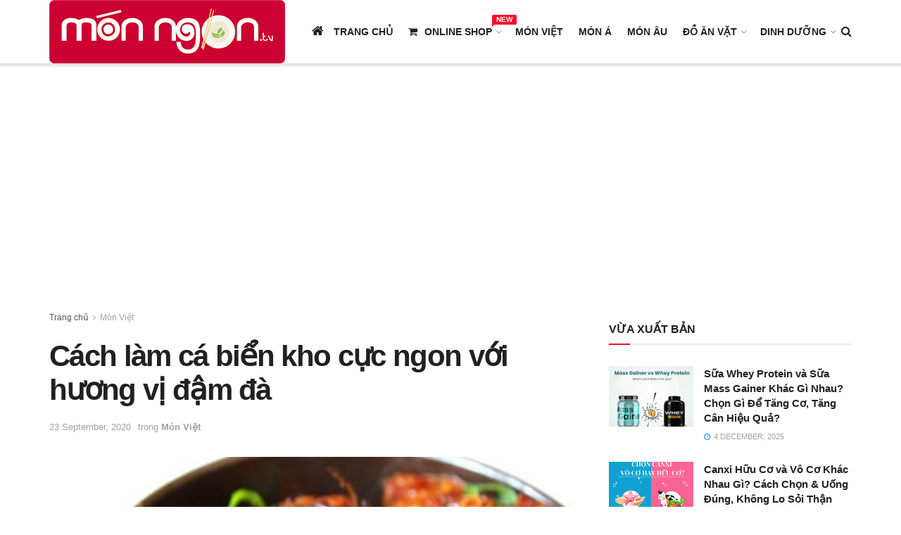

--- FILE ---
content_type: text/html; charset=UTF-8
request_url: https://monngon.tv/cach-lam-ca-bien-kho-cuc-ngon-voi-huong-vi-dam-da-1070.html
body_size: 33017
content:
<!doctype html>
<!--[if lt IE 7]> <html class="no-js lt-ie9 lt-ie8 lt-ie7" lang="en-US"> <![endif]-->
<!--[if IE 7]>    <html class="no-js lt-ie9 lt-ie8" lang="en-US"> <![endif]-->
<!--[if IE 8]>    <html class="no-js lt-ie9" lang="en-US"> <![endif]-->
<!--[if IE 9]>    <html class="no-js lt-ie10" lang="en-US"> <![endif]-->
<!--[if gt IE 8]><!--> <html class="no-js" lang="en-US"> <!--<![endif]-->
<head>
    <meta http-equiv="Content-Type" content="text/html; charset=UTF-8" />
    <meta name='viewport' content='width=device-width, initial-scale=1, user-scalable=yes' />
    <link rel="profile" href="https://gmpg.org/xfn/11" />
    <link rel="pingback" href="https://monngon.tv/xmlrpc.php" />
    <meta name='robots' content='index, follow, max-image-preview:large, max-snippet:-1, max-video-preview:-1' />
<meta property="og:type" content="article">
<meta property="og:title" content="Cách làm cá biển kho cực ngon với hương vị đậm đà">
<meta property="og:site_name" content="Món Ngon">
<meta property="og:description" content="&amp;lt;h2 style=&quot;text-align:justify&quot;&amp;gt;&amp;lt;span style=&quot;font-size:16px&quot;&amp;gt;V&amp;agrave; h&amp;ocirc;m nay, xin giới thiệu đến c&amp;aacute;c bạn một số m&amp;oacute;n c&amp;aacute; biển kho cực ngon từ">
<meta property="og:url" content="https://monngon.tv/cach-lam-ca-bien-kho-cuc-ngon-voi-huong-vi-dam-da-1070.html">
<meta property="og:locale" content="en_US">
<meta property="og:image" content="https://monngon.tv/wp-content/uploads/2020/09/265236b117afd1c5b6fcb3d241de4025-cach-lam-ca-bien-kho-5.jpg">
<meta property="og:image:height" content="400">
<meta property="og:image:width" content="600">
<meta property="article:published_time" content="2020-09-01T09:08:25+00:00">
<meta property="article:modified_time" content="2020-09-22T20:47:28+00:00">
<meta property="article:section" content="Món Việt">
<meta property="article:tag" content="cá biển kho">
<meta property="article:tag" content="cá kho">
<meta property="article:tag" content="Cách làm cá kho">
<meta property="article:tag" content="cách làm cá kho ngon">
<meta property="article:tag" content="cách làm cá kho tại nhà">
<meta name="twitter:card" content="summary_large_image">
<meta name="twitter:title" content="Cách làm cá biển kho cực ngon với hương vị đậm đà">
<meta name="twitter:description" content="&lt;h2 style=&quot;text-align:justify&quot;&gt;&lt;span style=&quot;font-size:16px&quot;&gt;V&agrave; h&ocirc;m nay, xin giới thiệu đến c&aacute;c bạn một số m&oacute;n c&aacute; biển kho cực ngon từ">
<meta name="twitter:url" content="https://monngon.tv/cach-lam-ca-bien-kho-cuc-ngon-voi-huong-vi-dam-da-1070.html">
<meta name="twitter:site" content="">
<meta name="twitter:image:src" content="https://monngon.tv/wp-content/uploads/2020/09/265236b117afd1c5b6fcb3d241de4025-cach-lam-ca-bien-kho-5.jpg">
<meta name="twitter:image:width" content="600">
<meta name="twitter:image:height" content="400">
            <script type="text/javascript"> var jnews_ajax_url = 'https://monngon.tv/?ajax-request=jnews'; </script>
            
	<!-- This site is optimized with the Yoast SEO plugin v18.1 - https://yoast.com/wordpress/plugins/seo/ -->
	<title>Cách làm cá biển kho cực ngon với hương vị đậm đà - Món Ngon</title>
	<link rel="canonical" href="https://www.monngon.tv/cach-lam-ca-bien-kho-cuc-ngon-voi-huong-vi-dam-da-1070.html" />
	<meta property="og:locale" content="en_US" />
	<meta property="og:type" content="article" />
	<meta property="og:title" content="Cách làm cá biển kho cực ngon với hương vị đậm đà - Món Ngon" />
	<meta property="og:description" content="Món cá kho ở Việt Nam có thể tạm xếp thành 2 loại. 1 là cá kho nước: món ăn kho này hơi lạt, nhưng có nhiều nước để dùng chan ăn vào bún hay cơm; thường được dùng những loại cá biển như cá ngừ, cá nục cá thu, cá sòng … Thứ 2 là cá kho khô: món ăn này rất đậm đà và mặn miệng… Sau khi được chế biến gần như sẽ cạn hết nước và kho sẽ không khô hẳn nhưng cũng không có được nhiều nước. Và cách làm cá biển kho mỗi loại cá đều đơn giản như nhau chỉ khác" />
	<meta property="og:url" content="https://www.monngon.tv/cach-lam-ca-bien-kho-cuc-ngon-voi-huong-vi-dam-da-1070.html" />
	<meta property="og:site_name" content="Món Ngon" />
	<meta property="article:published_time" content="2020-09-01T09:08:25+00:00" />
	<meta property="article:modified_time" content="2020-09-22T20:47:28+00:00" />
	<meta property="og:image" content="https://www.monngon.tv/wp-content/uploads/2020/09/265236b117afd1c5b6fcb3d241de4025-cach-lam-ca-bien-kho-5.jpg" />
	<meta property="og:image:width" content="600" />
	<meta property="og:image:height" content="400" />
	<meta property="og:image:type" content="image/jpeg" />
	<meta name="twitter:card" content="summary_large_image" />
	<meta name="twitter:label1" content="Written by" />
	<meta name="twitter:data1" content="Vu Ten" />
	<meta name="twitter:label2" content="Est. reading time" />
	<meta name="twitter:data2" content="8 minutes" />
	<script type="application/ld+json" class="yoast-schema-graph">{"@context":"https://schema.org","@graph":[{"@type":"WebSite","@id":"https://www.monngon.tv/#website","url":"https://www.monngon.tv/","name":"Món Ngon","description":"Công thức &amp; địa điểm món ngon","potentialAction":[{"@type":"SearchAction","target":{"@type":"EntryPoint","urlTemplate":"https://www.monngon.tv/?s={search_term_string}"},"query-input":"required name=search_term_string"}],"inLanguage":"en-US"},{"@type":"ImageObject","@id":"https://www.monngon.tv/cach-lam-ca-bien-kho-cuc-ngon-voi-huong-vi-dam-da-1070.html#primaryimage","inLanguage":"en-US","url":"https://monngon.tv/wp-content/uploads/2020/09/265236b117afd1c5b6fcb3d241de4025-cach-lam-ca-bien-kho-5.jpg","contentUrl":"https://monngon.tv/wp-content/uploads/2020/09/265236b117afd1c5b6fcb3d241de4025-cach-lam-ca-bien-kho-5.jpg","width":600,"height":400},{"@type":"WebPage","@id":"https://www.monngon.tv/cach-lam-ca-bien-kho-cuc-ngon-voi-huong-vi-dam-da-1070.html#webpage","url":"https://www.monngon.tv/cach-lam-ca-bien-kho-cuc-ngon-voi-huong-vi-dam-da-1070.html","name":"Cách làm cá biển kho cực ngon với hương vị đậm đà - Món Ngon","isPartOf":{"@id":"https://www.monngon.tv/#website"},"primaryImageOfPage":{"@id":"https://www.monngon.tv/cach-lam-ca-bien-kho-cuc-ngon-voi-huong-vi-dam-da-1070.html#primaryimage"},"datePublished":"2020-09-01T09:08:25+00:00","dateModified":"2020-09-22T20:47:28+00:00","author":{"@id":"https://www.monngon.tv/#/schema/person/f0e166673637bab32e920bea6bbad90b"},"breadcrumb":{"@id":"https://www.monngon.tv/cach-lam-ca-bien-kho-cuc-ngon-voi-huong-vi-dam-da-1070.html#breadcrumb"},"inLanguage":"en-US","potentialAction":[{"@type":"ReadAction","target":["https://www.monngon.tv/cach-lam-ca-bien-kho-cuc-ngon-voi-huong-vi-dam-da-1070.html"]}]},{"@type":"BreadcrumbList","@id":"https://www.monngon.tv/cach-lam-ca-bien-kho-cuc-ngon-voi-huong-vi-dam-da-1070.html#breadcrumb","itemListElement":[{"@type":"ListItem","position":1,"name":"Home","item":"https://monngon.tv/"},{"@type":"ListItem","position":2,"name":"Cách làm cá biển kho cực ngon với hương vị đậm đà"}]},{"@type":"Person","@id":"https://www.monngon.tv/#/schema/person/f0e166673637bab32e920bea6bbad90b","name":"Vu Ten","image":{"@type":"ImageObject","@id":"https://www.monngon.tv/#personlogo","inLanguage":"en-US","url":"https://monngon.tv/wp-content/uploads/nsl_avatars/cb4af3b4efc0e7304d37592f16961978.png","contentUrl":"https://monngon.tv/wp-content/uploads/nsl_avatars/cb4af3b4efc0e7304d37592f16961978.png","caption":"Vu Ten"},"url":"https://monngon.tv/author/ngavn"}]}</script>
	<!-- / Yoast SEO plugin. -->


<link rel="alternate" type="application/rss+xml" title="Món Ngon &raquo; Feed" href="https://monngon.tv/feed" />
<link rel="alternate" type="application/rss+xml" title="Món Ngon &raquo; Comments Feed" href="https://monngon.tv/comments/feed" />
<link rel="alternate" type="application/rss+xml" title="Món Ngon &raquo; Cách làm cá biển kho cực ngon với hương vị đậm đà Comments Feed" href="https://monngon.tv/cach-lam-ca-bien-kho-cuc-ngon-voi-huong-vi-dam-da-1070.html/feed" />
<script type="text/javascript">
window._wpemojiSettings = {"baseUrl":"https:\/\/s.w.org\/images\/core\/emoji\/14.0.0\/72x72\/","ext":".png","svgUrl":"https:\/\/s.w.org\/images\/core\/emoji\/14.0.0\/svg\/","svgExt":".svg","source":{"concatemoji":"https:\/\/monngon.tv\/wp-includes\/js\/wp-emoji-release.min.js?ver=6.2"}};
/*! This file is auto-generated */
!function(e,a,t){var n,r,o,i=a.createElement("canvas"),p=i.getContext&&i.getContext("2d");function s(e,t){p.clearRect(0,0,i.width,i.height),p.fillText(e,0,0);e=i.toDataURL();return p.clearRect(0,0,i.width,i.height),p.fillText(t,0,0),e===i.toDataURL()}function c(e){var t=a.createElement("script");t.src=e,t.defer=t.type="text/javascript",a.getElementsByTagName("head")[0].appendChild(t)}for(o=Array("flag","emoji"),t.supports={everything:!0,everythingExceptFlag:!0},r=0;r<o.length;r++)t.supports[o[r]]=function(e){if(p&&p.fillText)switch(p.textBaseline="top",p.font="600 32px Arial",e){case"flag":return s("\ud83c\udff3\ufe0f\u200d\u26a7\ufe0f","\ud83c\udff3\ufe0f\u200b\u26a7\ufe0f")?!1:!s("\ud83c\uddfa\ud83c\uddf3","\ud83c\uddfa\u200b\ud83c\uddf3")&&!s("\ud83c\udff4\udb40\udc67\udb40\udc62\udb40\udc65\udb40\udc6e\udb40\udc67\udb40\udc7f","\ud83c\udff4\u200b\udb40\udc67\u200b\udb40\udc62\u200b\udb40\udc65\u200b\udb40\udc6e\u200b\udb40\udc67\u200b\udb40\udc7f");case"emoji":return!s("\ud83e\udef1\ud83c\udffb\u200d\ud83e\udef2\ud83c\udfff","\ud83e\udef1\ud83c\udffb\u200b\ud83e\udef2\ud83c\udfff")}return!1}(o[r]),t.supports.everything=t.supports.everything&&t.supports[o[r]],"flag"!==o[r]&&(t.supports.everythingExceptFlag=t.supports.everythingExceptFlag&&t.supports[o[r]]);t.supports.everythingExceptFlag=t.supports.everythingExceptFlag&&!t.supports.flag,t.DOMReady=!1,t.readyCallback=function(){t.DOMReady=!0},t.supports.everything||(n=function(){t.readyCallback()},a.addEventListener?(a.addEventListener("DOMContentLoaded",n,!1),e.addEventListener("load",n,!1)):(e.attachEvent("onload",n),a.attachEvent("onreadystatechange",function(){"complete"===a.readyState&&t.readyCallback()})),(e=t.source||{}).concatemoji?c(e.concatemoji):e.wpemoji&&e.twemoji&&(c(e.twemoji),c(e.wpemoji)))}(window,document,window._wpemojiSettings);
</script>
<style type="text/css">
img.wp-smiley,
img.emoji {
	display: inline !important;
	border: none !important;
	box-shadow: none !important;
	height: 1em !important;
	width: 1em !important;
	margin: 0 0.07em !important;
	vertical-align: -0.1em !important;
	background: none !important;
	padding: 0 !important;
}
</style>
	<link rel='stylesheet' id='wp-block-library-css' href='https://monngon.tv/wp-includes/css/dist/block-library/style.min.css?ver=6.2' type='text/css' media='all' />
<link rel='stylesheet' id='classic-theme-styles-css' href='https://monngon.tv/wp-includes/css/classic-themes.min.css?ver=6.2' type='text/css' media='all' />
<style id='global-styles-inline-css' type='text/css'>
body{--wp--preset--color--black: #000000;--wp--preset--color--cyan-bluish-gray: #abb8c3;--wp--preset--color--white: #ffffff;--wp--preset--color--pale-pink: #f78da7;--wp--preset--color--vivid-red: #cf2e2e;--wp--preset--color--luminous-vivid-orange: #ff6900;--wp--preset--color--luminous-vivid-amber: #fcb900;--wp--preset--color--light-green-cyan: #7bdcb5;--wp--preset--color--vivid-green-cyan: #00d084;--wp--preset--color--pale-cyan-blue: #8ed1fc;--wp--preset--color--vivid-cyan-blue: #0693e3;--wp--preset--color--vivid-purple: #9b51e0;--wp--preset--gradient--vivid-cyan-blue-to-vivid-purple: linear-gradient(135deg,rgba(6,147,227,1) 0%,rgb(155,81,224) 100%);--wp--preset--gradient--light-green-cyan-to-vivid-green-cyan: linear-gradient(135deg,rgb(122,220,180) 0%,rgb(0,208,130) 100%);--wp--preset--gradient--luminous-vivid-amber-to-luminous-vivid-orange: linear-gradient(135deg,rgba(252,185,0,1) 0%,rgba(255,105,0,1) 100%);--wp--preset--gradient--luminous-vivid-orange-to-vivid-red: linear-gradient(135deg,rgba(255,105,0,1) 0%,rgb(207,46,46) 100%);--wp--preset--gradient--very-light-gray-to-cyan-bluish-gray: linear-gradient(135deg,rgb(238,238,238) 0%,rgb(169,184,195) 100%);--wp--preset--gradient--cool-to-warm-spectrum: linear-gradient(135deg,rgb(74,234,220) 0%,rgb(151,120,209) 20%,rgb(207,42,186) 40%,rgb(238,44,130) 60%,rgb(251,105,98) 80%,rgb(254,248,76) 100%);--wp--preset--gradient--blush-light-purple: linear-gradient(135deg,rgb(255,206,236) 0%,rgb(152,150,240) 100%);--wp--preset--gradient--blush-bordeaux: linear-gradient(135deg,rgb(254,205,165) 0%,rgb(254,45,45) 50%,rgb(107,0,62) 100%);--wp--preset--gradient--luminous-dusk: linear-gradient(135deg,rgb(255,203,112) 0%,rgb(199,81,192) 50%,rgb(65,88,208) 100%);--wp--preset--gradient--pale-ocean: linear-gradient(135deg,rgb(255,245,203) 0%,rgb(182,227,212) 50%,rgb(51,167,181) 100%);--wp--preset--gradient--electric-grass: linear-gradient(135deg,rgb(202,248,128) 0%,rgb(113,206,126) 100%);--wp--preset--gradient--midnight: linear-gradient(135deg,rgb(2,3,129) 0%,rgb(40,116,252) 100%);--wp--preset--duotone--dark-grayscale: url('#wp-duotone-dark-grayscale');--wp--preset--duotone--grayscale: url('#wp-duotone-grayscale');--wp--preset--duotone--purple-yellow: url('#wp-duotone-purple-yellow');--wp--preset--duotone--blue-red: url('#wp-duotone-blue-red');--wp--preset--duotone--midnight: url('#wp-duotone-midnight');--wp--preset--duotone--magenta-yellow: url('#wp-duotone-magenta-yellow');--wp--preset--duotone--purple-green: url('#wp-duotone-purple-green');--wp--preset--duotone--blue-orange: url('#wp-duotone-blue-orange');--wp--preset--font-size--small: 13px;--wp--preset--font-size--medium: 20px;--wp--preset--font-size--large: 36px;--wp--preset--font-size--x-large: 42px;--wp--preset--spacing--20: 0.44rem;--wp--preset--spacing--30: 0.67rem;--wp--preset--spacing--40: 1rem;--wp--preset--spacing--50: 1.5rem;--wp--preset--spacing--60: 2.25rem;--wp--preset--spacing--70: 3.38rem;--wp--preset--spacing--80: 5.06rem;--wp--preset--shadow--natural: 6px 6px 9px rgba(0, 0, 0, 0.2);--wp--preset--shadow--deep: 12px 12px 50px rgba(0, 0, 0, 0.4);--wp--preset--shadow--sharp: 6px 6px 0px rgba(0, 0, 0, 0.2);--wp--preset--shadow--outlined: 6px 6px 0px -3px rgba(255, 255, 255, 1), 6px 6px rgba(0, 0, 0, 1);--wp--preset--shadow--crisp: 6px 6px 0px rgba(0, 0, 0, 1);}:where(.is-layout-flex){gap: 0.5em;}body .is-layout-flow > .alignleft{float: left;margin-inline-start: 0;margin-inline-end: 2em;}body .is-layout-flow > .alignright{float: right;margin-inline-start: 2em;margin-inline-end: 0;}body .is-layout-flow > .aligncenter{margin-left: auto !important;margin-right: auto !important;}body .is-layout-constrained > .alignleft{float: left;margin-inline-start: 0;margin-inline-end: 2em;}body .is-layout-constrained > .alignright{float: right;margin-inline-start: 2em;margin-inline-end: 0;}body .is-layout-constrained > .aligncenter{margin-left: auto !important;margin-right: auto !important;}body .is-layout-constrained > :where(:not(.alignleft):not(.alignright):not(.alignfull)){max-width: var(--wp--style--global--content-size);margin-left: auto !important;margin-right: auto !important;}body .is-layout-constrained > .alignwide{max-width: var(--wp--style--global--wide-size);}body .is-layout-flex{display: flex;}body .is-layout-flex{flex-wrap: wrap;align-items: center;}body .is-layout-flex > *{margin: 0;}:where(.wp-block-columns.is-layout-flex){gap: 2em;}.has-black-color{color: var(--wp--preset--color--black) !important;}.has-cyan-bluish-gray-color{color: var(--wp--preset--color--cyan-bluish-gray) !important;}.has-white-color{color: var(--wp--preset--color--white) !important;}.has-pale-pink-color{color: var(--wp--preset--color--pale-pink) !important;}.has-vivid-red-color{color: var(--wp--preset--color--vivid-red) !important;}.has-luminous-vivid-orange-color{color: var(--wp--preset--color--luminous-vivid-orange) !important;}.has-luminous-vivid-amber-color{color: var(--wp--preset--color--luminous-vivid-amber) !important;}.has-light-green-cyan-color{color: var(--wp--preset--color--light-green-cyan) !important;}.has-vivid-green-cyan-color{color: var(--wp--preset--color--vivid-green-cyan) !important;}.has-pale-cyan-blue-color{color: var(--wp--preset--color--pale-cyan-blue) !important;}.has-vivid-cyan-blue-color{color: var(--wp--preset--color--vivid-cyan-blue) !important;}.has-vivid-purple-color{color: var(--wp--preset--color--vivid-purple) !important;}.has-black-background-color{background-color: var(--wp--preset--color--black) !important;}.has-cyan-bluish-gray-background-color{background-color: var(--wp--preset--color--cyan-bluish-gray) !important;}.has-white-background-color{background-color: var(--wp--preset--color--white) !important;}.has-pale-pink-background-color{background-color: var(--wp--preset--color--pale-pink) !important;}.has-vivid-red-background-color{background-color: var(--wp--preset--color--vivid-red) !important;}.has-luminous-vivid-orange-background-color{background-color: var(--wp--preset--color--luminous-vivid-orange) !important;}.has-luminous-vivid-amber-background-color{background-color: var(--wp--preset--color--luminous-vivid-amber) !important;}.has-light-green-cyan-background-color{background-color: var(--wp--preset--color--light-green-cyan) !important;}.has-vivid-green-cyan-background-color{background-color: var(--wp--preset--color--vivid-green-cyan) !important;}.has-pale-cyan-blue-background-color{background-color: var(--wp--preset--color--pale-cyan-blue) !important;}.has-vivid-cyan-blue-background-color{background-color: var(--wp--preset--color--vivid-cyan-blue) !important;}.has-vivid-purple-background-color{background-color: var(--wp--preset--color--vivid-purple) !important;}.has-black-border-color{border-color: var(--wp--preset--color--black) !important;}.has-cyan-bluish-gray-border-color{border-color: var(--wp--preset--color--cyan-bluish-gray) !important;}.has-white-border-color{border-color: var(--wp--preset--color--white) !important;}.has-pale-pink-border-color{border-color: var(--wp--preset--color--pale-pink) !important;}.has-vivid-red-border-color{border-color: var(--wp--preset--color--vivid-red) !important;}.has-luminous-vivid-orange-border-color{border-color: var(--wp--preset--color--luminous-vivid-orange) !important;}.has-luminous-vivid-amber-border-color{border-color: var(--wp--preset--color--luminous-vivid-amber) !important;}.has-light-green-cyan-border-color{border-color: var(--wp--preset--color--light-green-cyan) !important;}.has-vivid-green-cyan-border-color{border-color: var(--wp--preset--color--vivid-green-cyan) !important;}.has-pale-cyan-blue-border-color{border-color: var(--wp--preset--color--pale-cyan-blue) !important;}.has-vivid-cyan-blue-border-color{border-color: var(--wp--preset--color--vivid-cyan-blue) !important;}.has-vivid-purple-border-color{border-color: var(--wp--preset--color--vivid-purple) !important;}.has-vivid-cyan-blue-to-vivid-purple-gradient-background{background: var(--wp--preset--gradient--vivid-cyan-blue-to-vivid-purple) !important;}.has-light-green-cyan-to-vivid-green-cyan-gradient-background{background: var(--wp--preset--gradient--light-green-cyan-to-vivid-green-cyan) !important;}.has-luminous-vivid-amber-to-luminous-vivid-orange-gradient-background{background: var(--wp--preset--gradient--luminous-vivid-amber-to-luminous-vivid-orange) !important;}.has-luminous-vivid-orange-to-vivid-red-gradient-background{background: var(--wp--preset--gradient--luminous-vivid-orange-to-vivid-red) !important;}.has-very-light-gray-to-cyan-bluish-gray-gradient-background{background: var(--wp--preset--gradient--very-light-gray-to-cyan-bluish-gray) !important;}.has-cool-to-warm-spectrum-gradient-background{background: var(--wp--preset--gradient--cool-to-warm-spectrum) !important;}.has-blush-light-purple-gradient-background{background: var(--wp--preset--gradient--blush-light-purple) !important;}.has-blush-bordeaux-gradient-background{background: var(--wp--preset--gradient--blush-bordeaux) !important;}.has-luminous-dusk-gradient-background{background: var(--wp--preset--gradient--luminous-dusk) !important;}.has-pale-ocean-gradient-background{background: var(--wp--preset--gradient--pale-ocean) !important;}.has-electric-grass-gradient-background{background: var(--wp--preset--gradient--electric-grass) !important;}.has-midnight-gradient-background{background: var(--wp--preset--gradient--midnight) !important;}.has-small-font-size{font-size: var(--wp--preset--font-size--small) !important;}.has-medium-font-size{font-size: var(--wp--preset--font-size--medium) !important;}.has-large-font-size{font-size: var(--wp--preset--font-size--large) !important;}.has-x-large-font-size{font-size: var(--wp--preset--font-size--x-large) !important;}
.wp-block-navigation a:where(:not(.wp-element-button)){color: inherit;}
:where(.wp-block-columns.is-layout-flex){gap: 2em;}
.wp-block-pullquote{font-size: 1.5em;line-height: 1.6;}
</style>
<link rel='stylesheet' id='jnews-previewslider-css' href='https://monngon.tv/wp-content/plugins/jnews-gallery/assets/css/previewslider.css' type='text/css' media='all' />
<link rel='stylesheet' id='jnews-previewslider-responsive-css' href='https://monngon.tv/wp-content/plugins/jnews-gallery/assets/css/previewslider-responsive.css' type='text/css' media='all' />
<link rel='stylesheet' id='rs-plugin-settings-css' href='https://monngon.tv/wp-content/plugins/revslider/public/assets/css/settings.css?ver=5.4.8.3' type='text/css' media='all' />
<style id='rs-plugin-settings-inline-css' type='text/css'>
#rs-demo-id {}
</style>
<link rel='stylesheet' id='wp-postratings-css' href='https://monngon.tv/wp-content/plugins/wp-postratings/css/postratings-css.css?ver=1.89' type='text/css' media='all' />
<link rel='stylesheet' id='jnews-parent-style-css' href='https://monngon.tv/wp-content/themes/jnews/style.css?ver=6.2' type='text/css' media='all' />
<link rel='stylesheet' id='js_composer_front-css' href='https://monngon.tv/wp-content/plugins/js_composer/assets/css/js_composer.min.css?ver=5.7' type='text/css' media='all' />
<link rel='stylesheet' id='mediaelement-css' href='https://monngon.tv/wp-includes/js/mediaelement/mediaelementplayer-legacy.min.css?ver=4.2.17' type='text/css' media='all' />
<link rel='stylesheet' id='wp-mediaelement-css' href='https://monngon.tv/wp-includes/js/mediaelement/wp-mediaelement.min.css?ver=6.2' type='text/css' media='all' />
<link rel='stylesheet' id='jnews-frontend-css' href='https://monngon.tv/wp-content/themes/jnews/assets/dist/frontend.min.css?ver=1.0.0' type='text/css' media='all' />
<link rel='stylesheet' id='jnews-style-css' href='https://monngon.tv/wp-content/themes/jnews-child/style.css?ver=1.0.0' type='text/css' media='all' />
<link rel='stylesheet' id='jnews-scheme-css' href='https://monngon.tv/wp-content/themes/jnews/data/import/parenting/scheme.css?ver=1.0.0' type='text/css' media='all' />
<link rel='stylesheet' id='pose-player-common-css-css' href='https://monngon.tv/wp-content/themes/jnews-child/player/video-js.min.css?ver=6.2' type='text/css' media='all' />
<link rel='stylesheet' id='pose-player-css-css' href='https://monngon.tv/wp-content/themes/jnews-child/player/hadarone-player-skin.css?ver=6.2' type='text/css' media='all' />
<link rel='stylesheet' id='jeg-dynamic-style-css' href='https://monngon.tv/wp-content/uploads/jeg/jeg-2TmKsbiUHA.css?ver=1.0.0' type='text/css' media='all' />
<script type="text/javascript">
            window._nslDOMReady = function (callback) {
                if ( document.readyState === "complete" || document.readyState === "interactive" ) {
                    callback();
                } else {
                    document.addEventListener( "DOMContentLoaded", callback );
                }
            };
            </script><script type='text/javascript' src='https://monngon.tv/wp-includes/js/jquery/jquery.min.js?ver=3.6.3' id='jquery-core-js'></script>
<script type='text/javascript' src='https://monngon.tv/wp-includes/js/jquery/jquery-migrate.min.js?ver=3.4.0' id='jquery-migrate-js'></script>
<script type='text/javascript' src='https://monngon.tv/wp-content/plugins/jnews-gallery/assets/js/jquery.previewslider.js' id='jnews-previewslider-js'></script>
<script type='text/javascript' src='https://monngon.tv/wp-content/plugins/revslider/public/assets/js/jquery.themepunch.tools.min.js?ver=5.4.8.3' id='tp-tools-js'></script>
<script type='text/javascript' src='https://monngon.tv/wp-content/plugins/revslider/public/assets/js/jquery.themepunch.revolution.min.js?ver=5.4.8.3' id='revmin-js'></script>
<link rel="https://api.w.org/" href="https://monngon.tv/wp-json/" /><link rel="alternate" type="application/json" href="https://monngon.tv/wp-json/wp/v2/posts/895867" /><link rel="EditURI" type="application/rsd+xml" title="RSD" href="https://monngon.tv/xmlrpc.php?rsd" />
<link rel="wlwmanifest" type="application/wlwmanifest+xml" href="https://monngon.tv/wp-includes/wlwmanifest.xml" />
<meta name="generator" content="WordPress 6.2" />
<link rel='shortlink' href='https://monngon.tv/?p=895867' />
<link rel="alternate" type="application/json+oembed" href="https://monngon.tv/wp-json/oembed/1.0/embed?url=https%3A%2F%2Fmonngon.tv%2Fcach-lam-ca-bien-kho-cuc-ngon-voi-huong-vi-dam-da-1070.html" />
<link rel="alternate" type="text/xml+oembed" href="https://monngon.tv/wp-json/oembed/1.0/embed?url=https%3A%2F%2Fmonngon.tv%2Fcach-lam-ca-bien-kho-cuc-ngon-voi-huong-vi-dam-da-1070.html&#038;format=xml" />
		<meta property="fb:pages" content="107582827535328" />
		<script id="arf-core-js" onerror="window.admerrorload=true;" src="//media1.admicro.vn/cms/Arf.min.js" async></script><meta name="generator" content="Powered by WPBakery Page Builder - drag and drop page builder for WordPress."/>
<!--[if lte IE 9]><link rel="stylesheet" type="text/css" href="https://monngon.tv/wp-content/plugins/js_composer/assets/css/vc_lte_ie9.min.css" media="screen"><![endif]--><meta name="generator" content="Powered by Slider Revolution 5.4.8.3 - responsive, Mobile-Friendly Slider Plugin for WordPress with comfortable drag and drop interface." />
<script type='application/ld+json'>{"@context":"http:\/\/schema.org","@type":"Organization","@id":"https:\/\/monngon.tv\/#organization","url":"https:\/\/monngon.tv\/","name":"","logo":{"@type":"ImageObject","url":""},"sameAs":["https:\/\/www.facebook.com\/posevn\/","pose.com.vn"]}</script>
<script type='application/ld+json'>{"@context":"http:\/\/schema.org","@type":"WebSite","@id":"https:\/\/monngon.tv\/#website","url":"https:\/\/monngon.tv\/","name":"","potentialAction":{"@type":"SearchAction","target":"https:\/\/monngon.tv\/?s={search_term_string}","query-input":"required name=search_term_string"}}</script>
<link rel="icon" href="https://monngon.tv/wp-content/uploads/2020/08/cropped-monngon-favicon-32x32.png" sizes="32x32" />
<link rel="icon" href="https://monngon.tv/wp-content/uploads/2020/08/cropped-monngon-favicon-192x192.png" sizes="192x192" />
<link rel="apple-touch-icon" href="https://monngon.tv/wp-content/uploads/2020/08/cropped-monngon-favicon-180x180.png" />
<meta name="msapplication-TileImage" content="https://monngon.tv/wp-content/uploads/2020/08/cropped-monngon-favicon-270x270.png" />
<script>


  window.dataLayer = window.dataLayer || [];
  function gtag(){dataLayer.push(arguments);}
  gtag('js', new Date());

  gtag('config', 'G-RT5L3T3DFC');
</script><script type="text/javascript">function setREVStartSize(e){									
						try{ e.c=jQuery(e.c);var i=jQuery(window).width(),t=9999,r=0,n=0,l=0,f=0,s=0,h=0;
							if(e.responsiveLevels&&(jQuery.each(e.responsiveLevels,function(e,f){f>i&&(t=r=f,l=e),i>f&&f>r&&(r=f,n=e)}),t>r&&(l=n)),f=e.gridheight[l]||e.gridheight[0]||e.gridheight,s=e.gridwidth[l]||e.gridwidth[0]||e.gridwidth,h=i/s,h=h>1?1:h,f=Math.round(h*f),"fullscreen"==e.sliderLayout){var u=(e.c.width(),jQuery(window).height());if(void 0!=e.fullScreenOffsetContainer){var c=e.fullScreenOffsetContainer.split(",");if (c) jQuery.each(c,function(e,i){u=jQuery(i).length>0?u-jQuery(i).outerHeight(!0):u}),e.fullScreenOffset.split("%").length>1&&void 0!=e.fullScreenOffset&&e.fullScreenOffset.length>0?u-=jQuery(window).height()*parseInt(e.fullScreenOffset,0)/100:void 0!=e.fullScreenOffset&&e.fullScreenOffset.length>0&&(u-=parseInt(e.fullScreenOffset,0))}f=u}else void 0!=e.minHeight&&f<e.minHeight&&(f=e.minHeight);e.c.closest(".rev_slider_wrapper").css({height:f})					
						}catch(d){console.log("Failure at Presize of Slider:"+d)}						
					};</script>
<style type="text/css">div.nsl-container[data-align="left"] {
    text-align: left;
}

div.nsl-container[data-align="center"] {
    text-align: center;
}

div.nsl-container[data-align="right"] {
    text-align: right;
}


div.nsl-container div.nsl-container-buttons a[data-plugin="nsl"] {
    text-decoration: none;
    box-shadow: none;
    border: 0;
}

div.nsl-container .nsl-container-buttons {
    display: flex;
    padding: 5px 0;
}

div.nsl-container.nsl-container-block .nsl-container-buttons {
    display: inline-grid;
    grid-template-columns: minmax(145px, auto);
}

div.nsl-container-block-fullwidth .nsl-container-buttons {
    flex-flow: column;
    align-items: center;
}

div.nsl-container-block-fullwidth .nsl-container-buttons a,
div.nsl-container-block .nsl-container-buttons a {
    flex: 1 1 auto;
    display: block;
    margin: 5px 0;
    width: 100%;
}

div.nsl-container-inline {
    margin: -5px;
    text-align: left;
}

div.nsl-container-inline .nsl-container-buttons {
    justify-content: center;
    flex-wrap: wrap;
}

div.nsl-container-inline .nsl-container-buttons a {
    margin: 5px;
    display: inline-block;
}

div.nsl-container-grid .nsl-container-buttons {
    flex-flow: row;
    align-items: center;
    flex-wrap: wrap;
}

div.nsl-container-grid .nsl-container-buttons a {
    flex: 1 1 auto;
    display: block;
    margin: 5px;
    max-width: 280px;
    width: 100%;
}

@media only screen and (min-width: 650px) {
    div.nsl-container-grid .nsl-container-buttons a {
        width: auto;
    }
}

div.nsl-container .nsl-button {
    cursor: pointer;
    vertical-align: top;
    border-radius: 4px;
}

div.nsl-container .nsl-button-default {
    color: #fff;
    display: flex;
}

div.nsl-container .nsl-button-icon {
    display: inline-block;
}

div.nsl-container .nsl-button-svg-container {
    flex: 0 0 auto;
    padding: 8px;
    display: flex;
    align-items: center;
}

div.nsl-container svg {
    height: 24px;
    width: 24px;
    vertical-align: top;
}

div.nsl-container .nsl-button-default div.nsl-button-label-container {
    margin: 0 24px 0 12px;
    padding: 10px 0;
    font-family: Helvetica, Arial, sans-serif;
    font-size: 16px;
    line-height: 20px;
    letter-spacing: .25px;
    overflow: hidden;
    text-align: center;
    text-overflow: clip;
    white-space: nowrap;
    flex: 1 1 auto;
    -webkit-font-smoothing: antialiased;
    -moz-osx-font-smoothing: grayscale;
    text-transform: none;
    display: inline-block;
}

div.nsl-container .nsl-button-google[data-skin="dark"] .nsl-button-svg-container {
    margin: 1px;
    padding: 7px;
    border-radius: 3px;
    background: #fff;
}

div.nsl-container .nsl-button-google[data-skin="light"] {
    border-radius: 1px;
    box-shadow: 0 1px 5px 0 rgba(0, 0, 0, .25);
    color: RGBA(0, 0, 0, 0.54);
}

div.nsl-container .nsl-button-apple .nsl-button-svg-container {
    padding: 0 6px;
}

div.nsl-container .nsl-button-apple .nsl-button-svg-container svg {
    height: 40px;
    width: auto;
}

div.nsl-container .nsl-button-apple[data-skin="light"] {
    color: #000;
    box-shadow: 0 0 0 1px #000;
}

div.nsl-container .nsl-button-facebook[data-skin="white"] {
    color: #000;
    box-shadow: inset 0 0 0 1px #000;
}

div.nsl-container .nsl-button-facebook[data-skin="light"] {
    color: #1877F2;
    box-shadow: inset 0 0 0 1px #1877F2;
}

div.nsl-container .nsl-button-spotify[data-skin="white"] {
    color: #191414;
    box-shadow: inset 0 0 0 1px #191414;
}

div.nsl-container .nsl-button-apple div.nsl-button-label-container {
    font-size: 17px;
    font-family: -apple-system, BlinkMacSystemFont, "Segoe UI", Roboto, Helvetica, Arial, sans-serif, "Apple Color Emoji", "Segoe UI Emoji", "Segoe UI Symbol";
}

div.nsl-container .nsl-button-slack div.nsl-button-label-container {
    font-size: 17px;
    font-family: -apple-system, BlinkMacSystemFont, "Segoe UI", Roboto, Helvetica, Arial, sans-serif, "Apple Color Emoji", "Segoe UI Emoji", "Segoe UI Symbol";
}

div.nsl-container .nsl-button-slack[data-skin="light"] {
    color: #000000;
    box-shadow: inset 0 0 0 1px #DDDDDD;
}

div.nsl-container .nsl-button-tiktok[data-skin="light"] {
    color: #161823;
    box-shadow: 0 0 0 1px rgba(22, 24, 35, 0.12);
}


div.nsl-container .nsl-button-kakao {
    color: rgba(0, 0, 0, 0.85);
}

.nsl-clear {
    clear: both;
}

.nsl-container {
    clear: both;
}

.nsl-disabled-provider .nsl-button {
    filter: grayscale(1);
    opacity: 0.8;
}

/*Button align start*/

div.nsl-container-inline[data-align="left"] .nsl-container-buttons {
    justify-content: flex-start;
}

div.nsl-container-inline[data-align="center"] .nsl-container-buttons {
    justify-content: center;
}

div.nsl-container-inline[data-align="right"] .nsl-container-buttons {
    justify-content: flex-end;
}


div.nsl-container-grid[data-align="left"] .nsl-container-buttons {
    justify-content: flex-start;
}

div.nsl-container-grid[data-align="center"] .nsl-container-buttons {
    justify-content: center;
}

div.nsl-container-grid[data-align="right"] .nsl-container-buttons {
    justify-content: flex-end;
}

div.nsl-container-grid[data-align="space-around"] .nsl-container-buttons {
    justify-content: space-around;
}

div.nsl-container-grid[data-align="space-between"] .nsl-container-buttons {
    justify-content: space-between;
}

/* Button align end*/

/* Redirect */

#nsl-redirect-overlay {
    display: flex;
    flex-direction: column;
    justify-content: center;
    align-items: center;
    position: fixed;
    z-index: 1000000;
    left: 0;
    top: 0;
    width: 100%;
    height: 100%;
    backdrop-filter: blur(1px);
    background-color: RGBA(0, 0, 0, .32);;
}

#nsl-redirect-overlay-container {
    display: flex;
    flex-direction: column;
    justify-content: center;
    align-items: center;
    background-color: white;
    padding: 30px;
    border-radius: 10px;
}

#nsl-redirect-overlay-spinner {
    content: '';
    display: block;
    margin: 20px;
    border: 9px solid RGBA(0, 0, 0, .6);
    border-top: 9px solid #fff;
    border-radius: 50%;
    box-shadow: inset 0 0 0 1px RGBA(0, 0, 0, .6), 0 0 0 1px RGBA(0, 0, 0, .6);
    width: 40px;
    height: 40px;
    animation: nsl-loader-spin 2s linear infinite;
}

@keyframes nsl-loader-spin {
    0% {
        transform: rotate(0deg)
    }
    to {
        transform: rotate(360deg)
    }
}

#nsl-redirect-overlay-title {
    font-family: -apple-system, BlinkMacSystemFont, "Segoe UI", Roboto, Oxygen-Sans, Ubuntu, Cantarell, "Helvetica Neue", sans-serif;
    font-size: 18px;
    font-weight: bold;
    color: #3C434A;
}

#nsl-redirect-overlay-text {
    font-family: -apple-system, BlinkMacSystemFont, "Segoe UI", Roboto, Oxygen-Sans, Ubuntu, Cantarell, "Helvetica Neue", sans-serif;
    text-align: center;
    font-size: 14px;
    color: #3C434A;
}

/* Redirect END*/</style><style type="text/css">/* Notice fallback */
#nsl-notices-fallback {
    position: fixed;
    right: 10px;
    top: 10px;
    z-index: 10000;
}

.admin-bar #nsl-notices-fallback {
    top: 42px;
}

#nsl-notices-fallback > div {
    position: relative;
    background: #fff;
    border-left: 4px solid #fff;
    box-shadow: 0 1px 1px 0 rgba(0, 0, 0, .1);
    margin: 5px 15px 2px;
    padding: 1px 20px;
}

#nsl-notices-fallback > div.error {
    display: block;
    border-left-color: #dc3232;
}

#nsl-notices-fallback > div.updated {
    display: block;
    border-left-color: #46b450;
}

#nsl-notices-fallback p {
    margin: .5em 0;
    padding: 2px;
}

#nsl-notices-fallback > div:after {
    position: absolute;
    right: 5px;
    top: 5px;
    content: '\00d7';
    display: block;
    height: 16px;
    width: 16px;
    line-height: 16px;
    text-align: center;
    font-size: 20px;
    cursor: pointer;
}</style>		<style type="text/css" id="wp-custom-css">
			@media (min-width: 768px){
	.ad-pc{
		display: block;
	}
	.ad-mobile, #vj__inscroll .ad__slot {
		display: none !important;
	}
	#vj__inscroll{
		height: 0 !important;
	}
	#bs_ads_content{display: none;}
}
@media (max-width: 767px){
	.ad-pc{
		display: none;
	}
	.ad-mobile {
		display: block;
	}
}

.ad-pc ins > ins,
.ad-mobile ins > ins{
	text-align: center;
	display: inline-block !important;
}
.content-inner p img {width: 100%;}		</style>
		<style type="text/css" data-type="vc_custom-css">.footer-links a {color:#afa6a6;}
.footer-custom-1 h4 {color:#fff;}
.footer-custom-1 ul {list-style:none !important;padding-left:0;}
.footer-custom-1 li {margin-bottom: .75em;}
.jeg_menu_footer li a {
    font-size: 16px;
    font-weight: 700;
}
.jeg_menu_footer {
    margin-bottom: 0;
}
@media only screen and (max-width: 411px){
.footer-custom-1 .vc_column_container {margin-top: 2em;}
.an-di {display:none;}
}
.after-footer p {font-size:13px;color:#8e8e8e}
.after-footer h2 {font-size:20px;color:#8e8e8e;font-weight:600;}
.jeg_vc_content .vc_row[data-vc-full-width=true] {
    padding-left: 20px !important;
}</style><style type="text/css" data-type="vc_shortcodes-custom-css">.vc_custom_1601291163170{padding-top: 4vh !important;padding-bottom: 6vh !important;background-image: url(https://www.monngon.tv/wp-content/uploads/2020/09/footer.png?id=907509) !important;background-position: center !important;background-repeat: no-repeat !important;background-size: cover !important;}.vc_custom_1600143706861{padding-top: 2vh !important;padding-bottom: 2vh !important;background-color: #15b6ad !important;}.vc_custom_1600142888717{margin-top: 15px !important;margin-bottom: 3vh !important;}.vc_custom_1600143264088{border-left-width: 1px !important;border-left-color: #424242 !important;border-left-style: solid !important;}</style><noscript><style type="text/css"> .wpb_animate_when_almost_visible { opacity: 1; }</style></noscript>	<!-- Global site tag (gtag.js) - Google Analytics -->
<script async src="https://www.googletagmanager.com/gtag/js?id=G-PLQC5R1QDC"></script>
<script>
  window.dataLayer = window.dataLayer || [];
  function gtag(){dataLayer.push(arguments);}
  gtag('js', new Date());

  gtag('config', 'G-PLQC5R1QDC');
</script>
	<script data-ad-client="ca-pub-2218669073808471" async src="https://pagead2.googlesyndication.com/pagead/js/adsbygoogle.js"></script>
</head>
<body class="post-template-default single single-post postid-895867 single-format-standard jeg_single_tpl_1 jnews jsc_normal wpb-js-composer js-comp-ver-5.7 vc_responsive">

    
    

    <div class="jeg_ad jeg_ad_top jnews_header_top_ads">
        <div class='ads-wrapper  '></div>    </div>

    <!-- The Main Wrapper
    ============================================= -->
    <div class="jeg_viewport">

        
        <div class="jeg_header_wrapper">
            <div class="jeg_header_instagram_wrapper">
    </div>

<!-- HEADER -->
<div class="jeg_header normal">
    <div class="jeg_bottombar jeg_navbar jeg_container jeg_navbar_wrapper  jeg_navbar_shadow jeg_navbar_normal">
    <div class="container">
        <div class="jeg_nav_row">
            
                <div class="jeg_nav_col jeg_nav_left jeg_nav_normal">
                    <div class="item_wrap jeg_nav_alignleft">
                        <div class="jeg_nav_item jeg_logo jeg_desktop_logo">
			<div class="site-title">
	    	<a href="https://monngon.tv/" style="padding: 0 0 0 0;">
	    	    <img src="https://www.monngon.tv/wp-content/uploads/2020/08/logo-1.png" srcset="https://www.monngon.tv/wp-content/uploads/2020/08/logo-1.png 1x, https://monngon.tv/wp-content/uploads/2020/08/logo-1.png 2x" alt="Món Ngon">	    	</a>
	    </div>
	</div>                    </div>
                </div>

                
                <div class="jeg_nav_col jeg_nav_center jeg_nav_grow">
                    <div class="item_wrap jeg_nav_aligncenter">
                        <div class="jeg_main_menu_wrapper">
<div class="jeg_nav_item jeg_mainmenu_wrap"><ul class="jeg_menu jeg_main_menu jeg_menu_style_1" data-animation="animate"><li id="menu-item-890022" class="menu-item menu-item-type-post_type menu-item-object-page menu-item-home menu-item-890022 bgnav" data-item-row="default" ><a href="https://monngon.tv/"><i  class='jeg_font_menu fa fa-home'></i> Trang Chủ</a></li>
<li id="menu-item-908731" class="menu-item menu-item-type-custom menu-item-object-custom menu-item-has-children menu-item-908731 bgnav" data-item-row="default" ><a><i  class='jeg_font_menu fa fa-shopping-cart'></i>Online Shop<span class="menu-item-badge jeg-badge-floating"style="background-color: #f70d28; color: #fff">New</span></a>
<ul class="sub-menu">
	<li id="menu-item-908732" class="menu-item menu-item-type-custom menu-item-object-custom menu-item-908732 bgnav" data-item-row="default" ><a href="https://agrioly.vn"><i style='color: #2900e2' class='jeg_font_menu_child fa fa-check-square'></i>Agrioly &#8211; Cây Cảnh</a></li>
	<li id="menu-item-908733" class="menu-item menu-item-type-custom menu-item-object-custom menu-item-908733 bgnav" data-item-row="default" ><a href="https://b1url.com/MVdYgeRn"><i style='color: #2900e2' class='jeg_font_menu_child fa fa-check-square'></i>Greenoly &#8211; Vitamin</a></li>
</ul>
</li>
<li id="menu-item-897224" class="menu-item menu-item-type-taxonomy menu-item-object-category current-post-ancestor current-menu-parent current-post-parent menu-item-897224 bgnav" data-item-row="default" ><a href="https://monngon.tv/mon-viet.html">Món Việt</a></li>
<li id="menu-item-897226" class="menu-item menu-item-type-taxonomy menu-item-object-category menu-item-897226 bgnav" data-item-row="default" ><a href="https://monngon.tv/mon-a.html">Món Á</a></li>
<li id="menu-item-897228" class="menu-item menu-item-type-taxonomy menu-item-object-category menu-item-897228 bgnav" data-item-row="default" ><a href="https://monngon.tv/mon-au.html">Món Âu</a></li>
<li id="menu-item-897241" class="menu-item menu-item-type-taxonomy menu-item-object-category menu-item-has-children menu-item-897241 bgnav" data-item-row="default" ><a href="https://monngon.tv/do-an-vat.html">Đồ ăn vặt</a>
<ul class="sub-menu">
	<li id="menu-item-897230" class="menu-item menu-item-type-taxonomy menu-item-object-category menu-item-897230 bgnav" data-item-row="default" ><a href="https://monngon.tv/am-thuc-duong-pho.html">Ẩm thực đường phố</a></li>
	<li id="menu-item-897242" class="menu-item menu-item-type-taxonomy menu-item-object-category menu-item-897242 bgnav" data-item-row="default" ><a href="https://monngon.tv/do-uong.html">Đồ uống</a></li>
</ul>
</li>
<li id="menu-item-925681" class="menu-item menu-item-type-taxonomy menu-item-object-category menu-item-has-children menu-item-925681 bgnav" data-item-row="default" ><a href="https://monngon.tv/dinh-duong">Dinh dưỡng</a>
<ul class="sub-menu">
	<li id="menu-item-925686" class="menu-item menu-item-type-taxonomy menu-item-object-category menu-item-925686 bgnav" data-item-row="default" ><a href="https://monngon.tv/chuyen-muc/dinh-duong/vitamin.html">Vitamin</a></li>
	<li id="menu-item-925684" class="menu-item menu-item-type-taxonomy menu-item-object-category menu-item-925684 bgnav" data-item-row="default" ><a href="https://monngon.tv/dinh-duong/the-thao">Thể thao</a></li>
	<li id="menu-item-925682" class="menu-item menu-item-type-taxonomy menu-item-object-category menu-item-925682 bgnav" data-item-row="default" ><a href="https://monngon.tv/co-xuong-khop">Cơ xương khớp</a></li>
	<li id="menu-item-925683" class="menu-item menu-item-type-taxonomy menu-item-object-category menu-item-925683 bgnav" data-item-row="default" ><a href="https://monngon.tv/phu-nu-noi-tiet">Phụ nữ &#8211; Nội tiết</a></li>
	<li id="menu-item-925685" class="menu-item menu-item-type-taxonomy menu-item-object-category menu-item-925685 bgnav" data-item-row="default" ><a href="https://monngon.tv/chuyen-muc/dinh-duong/toc-mong.html">Tóc &amp; Móng</a></li>
</ul>
</li>
</ul></div></div>
                    </div>
                </div>

                
                <div class="jeg_nav_col jeg_nav_right jeg_nav_normal">
                    <div class="item_wrap jeg_nav_alignright">
                        <!-- Search Icon -->
<div class="jeg_nav_item jeg_search_wrapper search_icon jeg_search_popup_expand">
    <a href="#" class="jeg_search_toggle"><i class="fa fa-search"></i></a>
    <form action="https://monngon.tv/" method="get" class="jeg_search_form" target="_top">
    <input name="s" class="jeg_search_input" placeholder="Tìm kiếm..." type="text" value="" autocomplete="off">
    <button type="submit" class="jeg_search_button btn"><i class="fa fa-search"></i></button>
</form>
<!-- jeg_search_hide with_result no_result -->
<div class="jeg_search_result jeg_search_hide with_result">
    <div class="search-result-wrapper">
    </div>
    <div class="search-link search-noresult">
        Không có kết quả    </div>
    <div class="search-link search-all-button">
        <i class="fa fa-search"></i> Xem tất cả kết quả    </div>
</div></div>                    </div>
                </div>

                        </div>
    </div>
</div></div><!-- /.jeg_header -->        </div>

        <div class="jeg_header_sticky">
            <div class="sticky_blankspace"></div>
<div class="jeg_header normal">
    <div class="jeg_container">
        <div data-mode="scroll" class="jeg_stickybar jeg_navbar jeg_navbar_wrapper jeg_navbar_normal jeg_navbar_normal">
            <div class="container">
    <div class="jeg_nav_row">
        
            <div class="jeg_nav_col jeg_nav_left jeg_nav_grow">
                <div class="item_wrap jeg_nav_alignleft">
                    <div class="jeg_main_menu_wrapper">
<div class="jeg_nav_item jeg_mainmenu_wrap"><ul class="jeg_menu jeg_main_menu jeg_menu_style_1" data-animation="animate"><li class="menu-item menu-item-type-post_type menu-item-object-page menu-item-home menu-item-890022 bgnav" data-item-row="default" ><a href="https://monngon.tv/"><i  class='jeg_font_menu fa fa-home'></i> Trang Chủ</a></li>
<li class="menu-item menu-item-type-custom menu-item-object-custom menu-item-has-children menu-item-908731 bgnav" data-item-row="default" ><a><i  class='jeg_font_menu fa fa-shopping-cart'></i>Online Shop<span class="menu-item-badge jeg-badge-floating"style="background-color: #f70d28; color: #fff">New</span></a>
<ul class="sub-menu">
	<li class="menu-item menu-item-type-custom menu-item-object-custom menu-item-908732 bgnav" data-item-row="default" ><a href="https://agrioly.vn"><i style='color: #2900e2' class='jeg_font_menu_child fa fa-check-square'></i>Agrioly &#8211; Cây Cảnh</a></li>
	<li class="menu-item menu-item-type-custom menu-item-object-custom menu-item-908733 bgnav" data-item-row="default" ><a href="https://b1url.com/MVdYgeRn"><i style='color: #2900e2' class='jeg_font_menu_child fa fa-check-square'></i>Greenoly &#8211; Vitamin</a></li>
</ul>
</li>
<li class="menu-item menu-item-type-taxonomy menu-item-object-category current-post-ancestor current-menu-parent current-post-parent menu-item-897224 bgnav" data-item-row="default" ><a href="https://monngon.tv/mon-viet.html">Món Việt</a></li>
<li class="menu-item menu-item-type-taxonomy menu-item-object-category menu-item-897226 bgnav" data-item-row="default" ><a href="https://monngon.tv/mon-a.html">Món Á</a></li>
<li class="menu-item menu-item-type-taxonomy menu-item-object-category menu-item-897228 bgnav" data-item-row="default" ><a href="https://monngon.tv/mon-au.html">Món Âu</a></li>
<li class="menu-item menu-item-type-taxonomy menu-item-object-category menu-item-has-children menu-item-897241 bgnav" data-item-row="default" ><a href="https://monngon.tv/do-an-vat.html">Đồ ăn vặt</a>
<ul class="sub-menu">
	<li class="menu-item menu-item-type-taxonomy menu-item-object-category menu-item-897230 bgnav" data-item-row="default" ><a href="https://monngon.tv/am-thuc-duong-pho.html">Ẩm thực đường phố</a></li>
	<li class="menu-item menu-item-type-taxonomy menu-item-object-category menu-item-897242 bgnav" data-item-row="default" ><a href="https://monngon.tv/do-uong.html">Đồ uống</a></li>
</ul>
</li>
<li class="menu-item menu-item-type-taxonomy menu-item-object-category menu-item-has-children menu-item-925681 bgnav" data-item-row="default" ><a href="https://monngon.tv/dinh-duong">Dinh dưỡng</a>
<ul class="sub-menu">
	<li class="menu-item menu-item-type-taxonomy menu-item-object-category menu-item-925686 bgnav" data-item-row="default" ><a href="https://monngon.tv/chuyen-muc/dinh-duong/vitamin.html">Vitamin</a></li>
	<li class="menu-item menu-item-type-taxonomy menu-item-object-category menu-item-925684 bgnav" data-item-row="default" ><a href="https://monngon.tv/dinh-duong/the-thao">Thể thao</a></li>
	<li class="menu-item menu-item-type-taxonomy menu-item-object-category menu-item-925682 bgnav" data-item-row="default" ><a href="https://monngon.tv/co-xuong-khop">Cơ xương khớp</a></li>
	<li class="menu-item menu-item-type-taxonomy menu-item-object-category menu-item-925683 bgnav" data-item-row="default" ><a href="https://monngon.tv/phu-nu-noi-tiet">Phụ nữ &#8211; Nội tiết</a></li>
	<li class="menu-item menu-item-type-taxonomy menu-item-object-category menu-item-925685 bgnav" data-item-row="default" ><a href="https://monngon.tv/chuyen-muc/dinh-duong/toc-mong.html">Tóc &amp; Móng</a></li>
</ul>
</li>
</ul></div></div>
                </div>
            </div>

            
            <div class="jeg_nav_col jeg_nav_center jeg_nav_normal">
                <div class="item_wrap jeg_nav_aligncenter">
                                    </div>
            </div>

            
            <div class="jeg_nav_col jeg_nav_right jeg_nav_normal">
                <div class="item_wrap jeg_nav_alignright">
                    <!-- Search Icon -->
<div class="jeg_nav_item jeg_search_wrapper search_icon jeg_search_popup_expand">
    <a href="#" class="jeg_search_toggle"><i class="fa fa-search"></i></a>
    <form action="https://monngon.tv/" method="get" class="jeg_search_form" target="_top">
    <input name="s" class="jeg_search_input" placeholder="Tìm kiếm..." type="text" value="" autocomplete="off">
    <button type="submit" class="jeg_search_button btn"><i class="fa fa-search"></i></button>
</form>
<!-- jeg_search_hide with_result no_result -->
<div class="jeg_search_result jeg_search_hide with_result">
    <div class="search-result-wrapper">
    </div>
    <div class="search-link search-noresult">
        Không có kết quả    </div>
    <div class="search-link search-all-button">
        <i class="fa fa-search"></i> Xem tất cả kết quả    </div>
</div></div>                </div>
            </div>

                </div>
</div>        </div>
    </div>
</div>
        </div>

        <div class="jeg_navbar_mobile_wrapper">
            <div class="jeg_navbar_mobile" data-mode="scroll">
    <div class="jeg_mobile_bottombar jeg_mobile_midbar jeg_container normal">
    <div class="container">
        <div class="jeg_nav_row">
            
                <div class="jeg_nav_col jeg_nav_left jeg_nav_normal">
                    <div class="item_wrap jeg_nav_alignleft">
                        <div class="jeg_nav_item">
    <a href="#" class="toggle_btn jeg_mobile_toggle"><i class="fa fa-bars"></i></a>
</div>                    </div>
                </div>

                
                <div class="jeg_nav_col jeg_nav_center jeg_nav_grow">
                    <div class="item_wrap jeg_nav_aligncenter">
                        <div class="jeg_nav_item jeg_mobile_logo">
			<div class="site-title">
	    	<a href="https://monngon.tv/">
		        <img src="https://www.monngon.tv/wp-content/uploads/2020/08/logo-1.png" srcset="https://www.monngon.tv/wp-content/uploads/2020/08/logo-1.png 1x, https://monngon.tv/wp-content/uploads/2020/08/logo-1.png 2x" alt="Món Ngon">		    </a>
	    </div>
	</div>                    </div>
                </div>

                
                <div class="jeg_nav_col jeg_nav_right jeg_nav_normal">
                    <div class="item_wrap jeg_nav_alignright">
                        <div class="jeg_nav_item jeg_search_wrapper jeg_search_popup_expand">
    <a href="#" class="jeg_search_toggle"><i class="fa fa-search"></i></a>
	<form action="https://monngon.tv/" method="get" class="jeg_search_form" target="_top">
    <input name="s" class="jeg_search_input" placeholder="Tìm kiếm..." type="text" value="" autocomplete="off">
    <button type="submit" class="jeg_search_button btn"><i class="fa fa-search"></i></button>
</form>
<!-- jeg_search_hide with_result no_result -->
<div class="jeg_search_result jeg_search_hide with_result">
    <div class="search-result-wrapper">
    </div>
    <div class="search-link search-noresult">
        Không có kết quả    </div>
    <div class="search-link search-all-button">
        <i class="fa fa-search"></i> Xem tất cả kết quả    </div>
</div></div>                    </div>
                </div>

                        </div>
    </div>
</div></div>
<div class="sticky_blankspace" style="height: 60px;"></div>        </div>    <div class="post-wrapper">

        <div class="post-wrap" >

            
            <div class="jeg_main ">
                <div class="jeg_container">
                    <div class="jeg_content jeg_singlepage">

    <div class="container">

        <div class="jeg_ad jeg_article jnews_article_top_ads">
            <div class='ads-wrapper  '><div class='ads_code'><div class="ad-pc">
<script type="text/javascript">
        var bsWrapAds = bsWrapAds || [];bsWrapAds.push(["302b468f80d192f82e30b53fae8ae36e"]);
    </script>
    <script type="text/javascript" src="//static.blueseed.tv/ajs/bs-wrap.js" id="bs-302b468f80d192f82e30b53fae8ae36e"></script>
</div>
<!-- ------------------PC ----------------- -->
<div class="ad-mobile">
<script type="text/javascript">
        var bsWrapAds = bsWrapAds || [];bsWrapAds.push(["97b9a45dabb5c19c284ff1ded1228498"]);
    </script>
    <script type="text/javascript" src="//static.blueseed.tv/ajs/bs-wrap.js" id="bs-97b9a45dabb5c19c284ff1ded1228498"></script>
</div></div></div>        </div>

        <div class="row">
            <div class="jeg_main_content col-md-8">
                <div class="jeg_inner_content">
                    
                                                <div class="jeg_breadcrumbs jeg_breadcrumb_container">
                            <div id="breadcrumbs"><span class="">
                <a href="https://monngon.tv">Trang chủ</a>
            </span><i class="fa fa-angle-right"></i><span class="breadcrumb_last_link">
                <a href="https://monngon.tv/mon-viet.html">Món Việt</a>
            </span></div>                        </div>
                        
                        <div class="entry-header">
    	                    
                            <h1 class="jeg_post_title">Cách làm cá biển kho cực ngon với hương vị đậm đà</h1>

                            
                            <div class="jeg_meta_container"><div class="jeg_post_meta jeg_post_meta_1">

    <div class="meta_left">
        
                    <div class="jeg_meta_date">
                <a href="https://monngon.tv/cach-lam-ca-bien-kho-cuc-ngon-voi-huong-vi-dam-da-1070.html">23 September, 2020</a>
            </div>
        
                    <div class="jeg_meta_category">
                <span><span class="meta_text">trong</span>
                    <a href="https://monngon.tv/mon-viet.html" rel="category tag">Món Việt</a>                </span>
            </div>
        
	        </div>

    <div class="meta_right">
        <div class='jeg_meta_like_container jeg_meta_like'>
                
            </div>	<div id="fb-root"></div>
	<script>(function(d, s, id) {
		var js, fjs = d.getElementsByTagName(s)[0];
		if (d.getElementById(id)) return;
		js = d.createElement(s); js.id = id;
		js.src = "//connect.facebook.net/en_US/sdk.js#xfbml=1&version=v2.5";
		fjs.parentNode.insertBefore(js, fjs);
	}(document, 'script', 'facebook-jssdk'));</script>
	<div class="fb-like" 
		 data-layout="button_count" 
		 data-action="like" 
		 data-size="small" 
		 data-show-faces="false" 
		 data-share="true">
	</div>
	            </div>
</div>
</div>
                        </div>

                        <div class="jeg_featured featured_image"><a href="https://monngon.tv/wp-content/uploads/2020/09/265236b117afd1c5b6fcb3d241de4025-cach-lam-ca-bien-kho-5.jpg"><div class="thumbnail-container" style="padding-bottom:62.5%"><img width="600" height="375" src="https://monngon.tv/wp-content/uploads/2020/09/265236b117afd1c5b6fcb3d241de4025-cach-lam-ca-bien-kho-5-600x375.jpg" class="attachment-jnews-750x375 size-jnews-750x375 wp-post-image" alt="" decoding="async" /></div></a></div>
                        <div class="jeg_share_top_container"></div>
                        <div class="jeg_ad jeg_article jnews_content_top_ads "><div class='ads-wrapper  '></div></div>
                        <div class="entry-content no-share">
                            <div class="jeg_share_button share-float jeg_sticky_share clearfix share-monocrhome">
                                <div class="jeg_share_float_container"></div>                            </div>

                            <div class="content-inner ">
                                <div class="jeg_ad jeg_ad_article jnews_content_inline_3_ads  "><div class='ads-wrapper align-center '><div class='ads_code'><div class="ad-rigel" id="ad-rigel-inline-pc">
<script type="text/javascript">
        var bsWrapAds = bsWrapAds || [];
        bsWrapAds.push(["6c62de748629c6b39076edc58fbba901"]);
    </script>
    <script type="text/javascript" src="//static.blueseed.tv/ajs/bs-wrap.js" id="bs-6c62de748629c6b39076edc58fbba901"></script>
</div></div><div class='ads-text'>ADVERTISEMENT</div></div></div><h2 style="text-align:justify"><span style="font-size:16px">V&agrave; h&ocirc;m nay, xin giới thiệu đến c&aacute;c bạn một số m&oacute;n c&aacute; biển kho cực ngon từ c&aacute; nục, c&aacute; hồi,&hellip;V&agrave; để l&agrave;m được, c&aacute;c bạn h&atilde;y tham khảo <strong>c&aacute;ch l&agrave;m c&aacute; biển kho</strong> tuyệt ngon qua b&agrave;i viết n&aacute;y nh&eacute;. N&agrave;o ch&uacute;ng ta bắt đầu n&agrave;o.</span></h2>
<p style="text-align:center"><span style="font-size:16px"><img decoding="async" alt="" src="https://www.monngon.tv/uploads/images/images/cach-lam-ca-bien-kho-1.jpg" style="height:400px; width:600px" /></span></p>
<h3 style="text-align:justify"><span style="font-size:16px">Nguy&ecirc;n liệu cho <strong><a href="https://www.monngon.tv/post/cach-chien-ca-bien-ngon-97.html">c&aacute;ch l&agrave;m c&aacute; biển</a> kho</strong> n&agrave;y được chia l&agrave;m 2 phần với c&aacute; nục v&agrave; c&aacute; hồi nh&eacute;.</span></h3>
<p style="text-align:justify"><span style="font-size:16px">Đầu ti&ecirc;n l&agrave; m&oacute;n c&aacute; nục kho ti&ecirc;u:</span></p><div class='jnews_inline_related_post_wrapper right half'>
                        <div class='jnews_inline_related_post'>
                <div  class="jeg_postblock_21 jeg_postblock jeg_module_hook jeg_pagination_nextprev jeg_col_1o3 jnews_module_895867_0_69720314c0b53   " data-unique="jnews_module_895867_0_69720314c0b53">
                <div class="jeg_block_heading jeg_block_heading_9 jeg_subcat_right">
                    <h3 class="jeg_block_title"><span>Có thể bạn sẽ thích</span></h3>
                    
                </div>
                <div class="jeg_block_container">
                
                <div class="jeg_posts jeg_load_more_flag">
                <article class="jeg_post jeg_pl_sm post-908501 post type-post status-publish format-standard has-post-thumbnail hentry category-cong-thuc-mon-ngon tag-ca-kho tag-com-nieu tag-nieu-dat tag-viet-nam">
                <div class="jeg_thumb">
                    
                    <a href="https://monngon.tv/cach-che-bien-com-nieu-ngon-dung-dieu.html"><div class="thumbnail-container  size-715 "><img width="120" height="86" src="https://monngon.tv/wp-content/uploads/2020/11/19-2-120x86.jpg" class="attachment-jnews-120x86 size-jnews-120x86 wp-post-image" alt="" decoding="async" loading="lazy" srcset="https://monngon.tv/wp-content/uploads/2020/11/19-2-120x86.jpg 120w, https://monngon.tv/wp-content/uploads/2020/11/19-2-300x214.jpg 300w, https://monngon.tv/wp-content/uploads/2020/11/19-2-768x549.jpg 768w, https://monngon.tv/wp-content/uploads/2020/11/19-2-1024x732.jpg 1024w, https://monngon.tv/wp-content/uploads/2020/11/19-2-350x250.jpg 350w, https://monngon.tv/wp-content/uploads/2020/11/19-2-750x536.jpg 750w, https://monngon.tv/wp-content/uploads/2020/11/19-2.jpg 1140w" sizes="(max-width: 120px) 100vw, 120px" /></div></a>
                </div>
                <div class="jeg_postblock_content">
                    <h3 class="jeg_post_title">
                        <a href="https://monngon.tv/cach-che-bien-com-nieu-ngon-dung-dieu.html">Cách chế biến cơm niêu ngon đúng điệu</a>
                    </h3>
                    <div class="jeg_post_meta"><div class="jeg_meta_date"><a href="https://monngon.tv/cach-che-bien-com-nieu-ngon-dung-dieu.html" ><i class="fa fa-clock-o"></i> 23 November, 2020</a></div></div>
                </div>
            </article><article class="jeg_post jeg_pl_sm post-899537 post type-post status-publish format-standard has-post-thumbnail hentry category-mon-viet tag-ca-kho tag-cach-lam-ca-kho tag-cach-lam-ca-kho-ngon tag-cach-lam-ca-kho-tai-nha">
                <div class="jeg_thumb">
                    
                    <a href="https://monngon.tv/cach-lam-ca-bac-ma-kho-2894.html"><div class="thumbnail-container  size-715 "><img width="120" height="86" src="https://monngon.tv/wp-content/uploads/2020/09/e4b32239acbb3a0b646bb2e416d71f7d-ca-bac-ma-kho-s-120x86.jpg" class="attachment-jnews-120x86 size-jnews-120x86 wp-post-image" alt="" decoding="async" loading="lazy" srcset="https://monngon.tv/wp-content/uploads/2020/09/e4b32239acbb3a0b646bb2e416d71f7d-ca-bac-ma-kho-s-120x86.jpg 120w, https://monngon.tv/wp-content/uploads/2020/09/e4b32239acbb3a0b646bb2e416d71f7d-ca-bac-ma-kho-s-350x250.jpg 350w" sizes="(max-width: 120px) 100vw, 120px" /></div></a>
                </div>
                <div class="jeg_postblock_content">
                    <h3 class="jeg_post_title">
                        <a href="https://monngon.tv/cach-lam-ca-bac-ma-kho-2894.html">Bữa cơm gia đình thêm ngon miệng với món cá bạc má kho đậm đà</a>
                    </h3>
                    <div class="jeg_post_meta"><div class="jeg_meta_date"><a href="https://monngon.tv/cach-lam-ca-bac-ma-kho-2894.html" ><i class="fa fa-clock-o"></i> 23 September, 2020</a></div></div>
                </div>
            </article><article class="jeg_post jeg_pl_sm post-899317 post type-post status-publish format-standard has-post-thumbnail hentry category-mon-viet tag-ca-kho tag-cach-lam-ca-kho tag-cach-lam-ca-kho-ngon tag-cach-lam-ca-kho-tai-nha">
                <div class="jeg_thumb">
                    
                    <a href="https://monngon.tv/cach-lam-ca-bong-lau-kho-to-2784.html"><div class="thumbnail-container  size-715 "><img width="120" height="86" src="https://monngon.tv/wp-content/uploads/2020/09/eac57284f8d9c1208aac26b878e40844-ca-bong-lau-kho-to-s-copy-120x86.jpg" class="attachment-jnews-120x86 size-jnews-120x86 wp-post-image" alt="" decoding="async" loading="lazy" srcset="https://monngon.tv/wp-content/uploads/2020/09/eac57284f8d9c1208aac26b878e40844-ca-bong-lau-kho-to-s-copy-120x86.jpg 120w, https://monngon.tv/wp-content/uploads/2020/09/eac57284f8d9c1208aac26b878e40844-ca-bong-lau-kho-to-s-copy-350x250.jpg 350w" sizes="(max-width: 120px) 100vw, 120px" /></div></a>
                </div>
                <div class="jeg_postblock_content">
                    <h3 class="jeg_post_title">
                        <a href="https://monngon.tv/cach-lam-ca-bong-lau-kho-to-2784.html">Bí quyết nóng hổi với cách làm cá bông lau kho tộ ngon nhất</a>
                    </h3>
                    <div class="jeg_post_meta"><div class="jeg_meta_date"><a href="https://monngon.tv/cach-lam-ca-bong-lau-kho-to-2784.html" ><i class="fa fa-clock-o"></i> 23 September, 2020</a></div></div>
                </div>
            </article>
            </div>
                <div class='module-overlay'>
                <div class='preloader_type preloader_dot'>
                    <div class="module-preloader jeg_preloader dot">
                        <span></span><span></span><span></span>
                    </div>
                    <div class="module-preloader jeg_preloader circle">
                        <div class="jnews_preloader_circle_outer">
                            <div class="jnews_preloader_circle_inner"></div>
                        </div>
                    </div>
                    <div class="module-preloader jeg_preloader square">
                        <div class="jeg_square"><div class="jeg_square_inner"></div></div>
                    </div>
                </div>
            </div>
            </div>
            <div class="jeg_block_navigation">
                <div class='navigation_overlay'><div class='module-preloader jeg_preloader'><span></span><span></span><span></span></div></div>
                <div class="jeg_block_nav ">
                    <a href="#" class="prev disabled" title="Previous"><i class="fa fa-angle-left"></i></a>
                    <a href="#" class="next " title="Next"><i class="fa fa-angle-right"></i></a>
                </div>
                
            </div>
                
                <script>var jnews_module_895867_0_69720314c0b53 = {"header_icon":"","first_title":"C\u00f3 th\u1ec3 b\u1ea1n s\u1ebd th\u00edch","second_title":"","url":"","header_type":"heading_9","header_background":"","header_secondary_background":"","header_text_color":"","header_line_color":"","header_accent_color":"","header_filter_category":"","header_filter_author":"","header_filter_tag":"","header_filter_text":"All","post_type":"post","content_type":"all","number_post":"3","post_offset":0,"unique_content":"disable","include_post":"","exclude_post":895867,"include_category":"","exclude_category":"","include_author":"","include_tag":"2638,1913,1841,3475,3476","exclude_tag":"","sort_by":"latest","date_format":"default","date_format_custom":"Y\/m\/d","pagination_mode":"nextprev","pagination_nextprev_showtext":"","pagination_number_post":"3","pagination_scroll_limit":0,"boxed":"","boxed_shadow":"","el_id":"","el_class":"","scheme":"","column_width":"auto","title_color":"","accent_color":"","alt_color":"","excerpt_color":"","css":"","paged":1,"column_class":"jeg_col_1o3","class":"jnews_block_21"};</script>
            </div>
            </div>
                    </div>
<p style="text-align:justify"><span style="font-size:16px">Nguy&ecirc;n liệu gồm:</span></p><div class="jeg_ad jeg_ad_article jnews_content_inline_2_ads  "><div class='ads-wrapper align-center '><div class='ads_code'><div id="ad-rigel-inline"></div>
<script type="text/javascript">
        var bsWrapAds = bsWrapAds || [];bsWrapAds.push(["47584494d857f8a0a49d242e28c390ae"]);
    </script>
    <script type="text/javascript" src="//static.blueseed.tv/ajs/bs-wrap.js" id="bs-47584494d857f8a0a49d242e28c390ae"></script>
<div class="ad-mobile">
<script type="text/javascript">
        var bsWrapAds = bsWrapAds || [];bsWrapAds.push(["ad4ed35717c45420175118e8a3844440"]);
    </script>
<script type="text/javascript" src="//static.blueseed.tv/ajs/bs-wrap.js" id="bs-ad4ed35717c45420175118e8a3844440"></script>
</div></div></div></div>
<ul>
<li style="text-align:justify"><span style="font-size:16px">C&aacute; nục</span></li>
<li style="text-align:justify"><span style="font-size:16px">H&agrave;nh l&aacute;, h&agrave;nh hương, đường c&aacute;t trắng, muối, ti&ecirc;u, nước mắm ngon</span></li>
<li style="text-align:justify"><span style="font-size:16px">2 muỗng c&agrave; ph&ecirc; dầu ăn</span></li>
</ul>
<p style="text-align:center"><span style="font-size:16px"><img decoding="async" alt="" src="https://www.monngon.tv/uploads/images/images/cach-lam-ca-bien-kho-2.jpg" style="height:400px; width:600px" /></span></p>
<h4 style="text-align:justify"><span style="font-size:16px"><strong>C&aacute;ch l&agrave;m c&aacute; biển kho ngon:</strong></span></h4>
<p style="text-align:justify"><span style="font-size:16px"><a href="https://www.monngon.tv/thuong-thuc-ca-nuc-nuong-ot-kieu-han-quoc-ngon-ung-vi-641.html"><strong>C&aacute; nục</strong></a> bạn rửa sạch, cắt c&aacute; nục th&agrave;nh 3 hoặc 4 kh&uacute;c c&aacute; ngắn. Ướp c&aacute; nục với nửa muỗng c&agrave; ph&ecirc; muối, để ướp trong v&ograve;ng 15 ph&uacute;t cho c&aacute; nục ngấm đều c&aacute;c gia vị.</span></p>
<p style="text-align:justify"><span style="font-size:16px">Đun n&oacute;ng 2 muỗng c&agrave; ph&ecirc; đường với 3 muỗng c&agrave; ph&ecirc; nước lạnh, đun cho đến khi đường chuyển sang m&agrave;u c&aacute;nh gi&aacute;n, nhanh tay bạn cho c&aacute; nục v&agrave;o đảo cho đều để đường c&aacute;t b&aacute;m quanh th&acirc;n c&aacute;. Đun với lửa nhỏ, n&ecirc;m nếm th&ecirc;m nước mắm, h&agrave;nh hương th&aacute;i nhỏ, muối, đường, dầu ăn, thỉnh thoảng bạn đảo đều cả hai mặt c&aacute; nục để c&aacute; nục thấm gia vị. Nếu nước c&aacute; đ&atilde; r&uacute;t cạn gần hết, bạn nhớ cho th&ecirc;m v&agrave;o ch&uacute;t nước n&oacute;ng nữa nh&eacute;.</span></p>
<p style="text-align:justify"><span style="font-size:16px">Nước kho c&aacute; đ&atilde; r&uacute;t sắp hết, tắt bếp, bạn rắc th&ecirc;m hạt ti&ecirc;u v&agrave; h&agrave;nh l&aacute; được th&aacute;i nhỏ l&ecirc;n bề mặt c&aacute; . Cho ra dĩa rồi ăn với cơm trắng nh&eacute;.</span></p>
<p style="text-align:center"><span style="font-size:16px"><img decoding="async" alt="" src="https://www.monngon.tv/uploads/images/images/cach-lam-ca-bien-kho-3.jpg" style="height:400px; width:600px" /></span></p>
<p style="text-align:justify"><span style="font-size:16px">Thứ hai đ&oacute; l&agrave; c&aacute; hồi kho:</span></p>
<ul>
<li style="text-align:justify"><span style="font-size:16px">Cần chuẩn bị nguy&ecirc;n liệu 1 nh&aacute;nh gừng nhỏ, 2 l&aacute;t <a href="https://www.monngon.tv/cung-thuong-thuc-ca-hoi-sot-chanh-day-chua-ngon-la-mieng-615.html"><strong>c&aacute; hồi</strong></a> tầm khoảng 300 g, 1 th&igrave;a canh bột năng</span></li>
<li style="text-align:justify"><span style="font-size:16px">Muối, ớt bột hoặc ớt m&agrave;u v&agrave; x&igrave; dầu, nước mắm, đường, tỏi, v&agrave;i nh&aacute;nh h&agrave;nh l&aacute;</span></li>
</ul>
<p style="text-align:justify"><span style="font-size:16px">C&aacute;ch thực hiện như sau:</span></p>
<p style="text-align:justify"><span style="font-size:16px">C&aacute; hồi bạn rửa sạch, rồi để cho r&aacute;o nước cho ra dĩa, ướp v&agrave;o c&aacute; hồi một muỗng nhỏ muối, ướp trong v&ograve;ng 20 đến 25 ph&uacute;t. Lăn từng miếng c&aacute; hồi qua t&ocirc; bột năng, tiếp theo bạn đun n&oacute;ng 1 nồi nhỏ, cho c&aacute; hồi v&agrave;o r&aacute;n cho v&agrave;ng đều cả hai mặt, vớt cho c&aacute; ra dĩa c&oacute; l&oacute;t sẳn giấy thấm dầu.</span></p>
<p style="text-align:center"><span style="font-size:16px"><img decoding="async" alt="" src="https://www.monngon.tv/uploads/images/images/cach-lam-ca-bien-kho-4.jpg" /></span></p>
<p style="text-align:justify"><span style="font-size:16px">Gừng bạn cạo vỏ, gi&atilde; cho nhuyễn. Đun cho n&oacute;ng với hai muỗng nhỏ dầu ăn, phi tỏi thơm, cho th&ecirc;m gừng v&agrave;o đảo cho đều với nhau.</span></p>
<p style="text-align:justify"><span style="font-size:16px">Tiếp theo bạn cho v&agrave;o chảo hai muỗng canh nước mắm, một muỗng canh nước tương, một muỗng canh đường, ớt m&agrave;u, nửa muỗng nhỏ muối v&agrave; một ch&uacute;t nước lọc, rồi đun s&ocirc;i. Sau đ&oacute; bạn cho c&aacute; hồi đ&atilde; r&aacute;n ở tr&ecirc;n v&agrave;o hỗn hợp nước sốt, đun s&ocirc;i với lửa nhỏ để cho hỗn hợp nước sốt thấm đều v&agrave;o thịt c&aacute;.</span></p>
<p style="text-align:center"><span style="font-size:16px"><img decoding="async" alt="" src="https://www.monngon.tv/uploads/images/images/cach-lam-ca-bien-kho-5.jpg" style="height:400px; width:600px" /></span></p>
<p style="text-align:justify"><span style="font-size:16px">Đun 15 đến 20 ph&uacute;t đến khi hỗn hợp sốt n&agrave;y hơi đặc lại, bạn n&ecirc;m nếm gia vị lại t&ugrave;y theo khẩu vị. Tắt bếp đi, rồi rắc th&ecirc;m h&agrave;nh l&aacute; đ&atilde; th&aacute;i nhỏ v&agrave;o. Cho ra dĩa rồi thưởng thức th&ocirc;i.</span></p>
<p style="text-align:justify"><span style="font-size:16px">V&agrave; bạn đ&atilde; ho&agrave;n th&agrave;nh xong <strong>c&aacute;ch l&agrave;m c&aacute; biển kho</strong> rồi đấy, với 2 loại c&aacute; biển tr&ecirc;n c&aacute; nục v&agrave; c&aacute; hồi thơm ngon, c&aacute;c loại c&aacute; biển kh&aacute;c c&aacute;c bạn củng tham khảo tương tự nh&eacute;.&nbsp;Ch&uacute;c bạn th&agrave;nh c&ocirc;ng.</span></p>                                
	                            
                                                                <div class="jeg_post_tags"><span>Tags:</span> <a href="https://monngon.tv/tags/ca-bien-kho" rel="tag">cá biển kho</a><a href="https://monngon.tv/tags/ca-kho" rel="tag">cá kho</a><a href="https://monngon.tv/tags/cach-lam-ca-kho" rel="tag">Cách làm cá kho</a><a href="https://monngon.tv/tags/cach-lam-ca-kho-ngon" rel="tag">cách làm cá kho ngon</a><a href="https://monngon.tv/tags/cach-lam-ca-kho-tai-nha" rel="tag">cách làm cá kho tại nhà</a></div>
                                                            </div>

                            <div class="jeg_share_bottom_container"></div>
                                                    </div>

                        <div id="post-ratings-895867" class="post-ratings" itemscope itemtype="http://schema.org/Article" data-nonce="395714b055"><img id="rating_895867_1" src="https://monngon.tv/wp-content/plugins/wp-postratings/images/stars_crystal/rating_off.gif" alt="1 Star" title="1 Star" onmouseover="current_rating(895867, 1, '1 Star');" onmouseout="ratings_off(0, 0, 0);" onclick="rate_post();" onkeypress="rate_post();" style="cursor: pointer; border: 0px;" /><img id="rating_895867_2" src="https://monngon.tv/wp-content/plugins/wp-postratings/images/stars_crystal/rating_off.gif" alt="2 Stars" title="2 Stars" onmouseover="current_rating(895867, 2, '2 Stars');" onmouseout="ratings_off(0, 0, 0);" onclick="rate_post();" onkeypress="rate_post();" style="cursor: pointer; border: 0px;" /><img id="rating_895867_3" src="https://monngon.tv/wp-content/plugins/wp-postratings/images/stars_crystal/rating_off.gif" alt="3 Stars" title="3 Stars" onmouseover="current_rating(895867, 3, '3 Stars');" onmouseout="ratings_off(0, 0, 0);" onclick="rate_post();" onkeypress="rate_post();" style="cursor: pointer; border: 0px;" /><img id="rating_895867_4" src="https://monngon.tv/wp-content/plugins/wp-postratings/images/stars_crystal/rating_off.gif" alt="4 Stars" title="4 Stars" onmouseover="current_rating(895867, 4, '4 Stars');" onmouseout="ratings_off(0, 0, 0);" onclick="rate_post();" onkeypress="rate_post();" style="cursor: pointer; border: 0px;" /><img id="rating_895867_5" src="https://monngon.tv/wp-content/plugins/wp-postratings/images/stars_crystal/rating_off.gif" alt="5 Stars" title="5 Stars" onmouseover="current_rating(895867, 5, '5 Stars');" onmouseout="ratings_off(0, 0, 0);" onclick="rate_post();" onkeypress="rate_post();" style="cursor: pointer; border: 0px;" /> (No Ratings Yet)<br /><span class="post-ratings-text" id="ratings_895867_text"></span><meta itemprop="name" content="Cách làm cá biển kho cực ngon với hương vị đậm đà" /><meta itemprop="headline" content="Cách làm cá biển kho cực ngon với hương vị đậm đà" /><meta itemprop="description" content="Món cá kho ở Việt Nam có thể tạm xếp thành 2 loại. 1 là cá kho nước: món ăn kho này hơi lạt, nhưng có nhiều nước để dùng chan ăn vào bún hay cơm; thường được dùng những loại cá biển như cá ngừ, cá nục cá thu, cá sòng … Thứ 2 là cá kho khô: món ăn này rất đậm đà và mặn miệng… Sau khi được chế biến gần như sẽ cạn hết nước và kho sẽ không khô hẳn nhưng cũng không có được nhiều nước. Và cách làm cá biển kho mỗi loại cá đều đơn giản như nhau chỉ khác" /><meta itemprop="datePublished" content="2020-09-01T09:08:25+07:00" /><meta itemprop="dateModified" content="2020-09-23T03:47:28+07:00" /><meta itemprop="url" content="https://monngon.tv/cach-lam-ca-bien-kho-cuc-ngon-voi-huong-vi-dam-da-1070.html" /><meta itemprop="author" content="Vu Ten" /><meta itemprop="mainEntityOfPage" content="https://monngon.tv/cach-lam-ca-bien-kho-cuc-ngon-voi-huong-vi-dam-da-1070.html" /><div style="display: none;" itemprop="image" itemscope itemtype="https://schema.org/ImageObject"><meta itemprop="url" content="https://monngon.tv/wp-content/uploads/2020/09/265236b117afd1c5b6fcb3d241de4025-cach-lam-ca-bien-kho-5-150x150.jpg" /><meta itemprop="width" content="150" /><meta itemprop="height" content="150" /></div><div style="display: none;" itemprop="publisher" itemscope itemtype="https://schema.org/Organization"><meta itemprop="name" content="Món Ngon" /><meta itemprop="url" content="https://monngon.tv" /><div itemprop="logo" itemscope itemtype="https://schema.org/ImageObject"><meta itemprop="url" content="" /></div></div></div><div id="post-ratings-895867-loading" class="post-ratings-loading"><img src="https://monngon.tv/wp-content/plugins/wp-postratings/images/loading.gif" width="16" height="16" class="post-ratings-image" />Loading...</div>
                        <div class="jeg_ad jeg_article jnews_content_bottom_ads "><div class='ads-wrapper  '><div class='ads_code'><div class="ad-pc">
<script type="text/javascript">
        var bsWrapAds = bsWrapAds || [];bsWrapAds.push(["f5b35c4de3ec08bb1e0e61b21e757674"]);
    </script>
    <script type="text/javascript" src="//static.blueseed.tv/ajs/bs-wrap.js" id="bs-f5b35c4de3ec08bb1e0e61b21e757674"></script>
<!-- Inpicture PC --->
<script type="text/javascript">
        var bsWrapAds = bsWrapAds || [];bsWrapAds.push(["6da5e90fb002f87d734ea1746b772b7f"]);
    </script>
    <script type="text/javascript" src="//static.blueseed.tv/ajs/bs-wrap.js" id="bs-6da5e90fb002f87d734ea1746b772b7f"></script>
</div>
<!--  ---- INFLOW --->
<div class="ad-mobile">
<!--- Inpictue mobile -->
<script type="text/javascript">
        var bsWrapAds = bsWrapAds || [];bsWrapAds.push(["60bec81f0b3de8d191609d781faaceba"]);
    </script>
    <script type="text/javascript" src="//static.blueseed.tv/ajs/bs-wrap.js" id="bs-60bec81f0b3de8d191609d781faaceba"></script>
</div></div><div class='ads-text'>ADVERTISEMENT</div></div></div><div class="jnews_prev_next_container"><div class="jeg_prevnext_post">
            <a href="https://monngon.tv/cach-lam-banh-dua-nuong-thom-ngon-gion-rum-1064.html" class="post prev-post">
            <span class="caption">Bài trước</span>
            <h3 class="post-title">Cách làm bánh dừa nướng thơm ngon giòn rụm</h3>
        </a>
    
            <a href="https://monngon.tv/cach-lam-che-dang-mon-ngon-bo-duong-cho-suc-khoe-1075.html" class="post next-post">
            <span class="caption">Bài tiếp theo</span>
            <h3 class="post-title">Cách làm chè đắng – món ngon bổ dưỡng cho sức khỏe</h3>
        </a>
    </div></div><div class="jnews_author_box_container"></div><div class="jnews_related_post_container"><div  class="jeg_postblock_5 jeg_postblock jeg_module_hook jeg_pagination_disable jeg_col_2o3 jnews_module_895867_1_69720314c8724   " data-unique="jnews_module_895867_1_69720314c8724">
                <div class="jeg_block_heading jeg_block_heading_6 jeg_subcat_right">
                    <h3 class="jeg_block_title"><span>TIN LIÊN QUAN</span></h3>
                    
                </div>
                <div class="jeg_block_container">
                
                <div class="jeg_posts jeg_load_more_flag">
                <article class="jeg_post jeg_pl_lg_2 post-910865 post type-post status-publish format-standard has-post-thumbnail hentry category-mon-viet">
                <div class="jeg_thumb">
                    
                    <a href="https://monngon.tv/mach-ban-cach-bo-sung-vitamin-c-dung-cach-trong-mua-dich.html"><div class="thumbnail-container  size-715 "><img width="350" height="250" src="https://monngon.tv/wp-content/uploads/2021/08/7-loi-ich-tuyet-voi-cua-vitamin-c-den-suc-khoe-con-nguoi-0c-1200x676-350x250.jpg" class="attachment-jnews-350x250 size-jnews-350x250 wp-post-image" alt="" decoding="async" loading="lazy" srcset="https://monngon.tv/wp-content/uploads/2021/08/7-loi-ich-tuyet-voi-cua-vitamin-c-den-suc-khoe-con-nguoi-0c-1200x676-350x250.jpg 350w, https://monngon.tv/wp-content/uploads/2021/08/7-loi-ich-tuyet-voi-cua-vitamin-c-den-suc-khoe-con-nguoi-0c-1200x676-120x86.jpg 120w" sizes="(max-width: 350px) 100vw, 350px" /></div></a>
                    <div class="jeg_post_category">
                        <span><a href="https://monngon.tv/mon-viet.html" class="category-mon-viet">Món Việt</a></span>
                    </div>
                </div>
                <div class="jeg_postblock_content">
                    <h3 class="jeg_post_title">
                        <a href="https://monngon.tv/mach-ban-cach-bo-sung-vitamin-c-dung-cach-trong-mua-dich.html">Mách bạn cách bổ sung Vitamin C đúng cách trong mùa dịch</a>
                    </h3>
                    <div class="jeg_post_meta"><div class="jeg_meta_date"><a href="https://monngon.tv/mach-ban-cach-bo-sung-vitamin-c-dung-cach-trong-mua-dich.html"><i class="fa fa-clock-o"></i> 18 August, 2021</a></div></div>
                    <div class="jeg_post_excerpt">
                        <p>Duy trì lối sống lành mạnh, tăng sức đề kháng, củng cố hàng rào bảo vệ sức khỏe là việc...</p>
                        <a href="https://monngon.tv/mach-ban-cach-bo-sung-vitamin-c-dung-cach-trong-mua-dich.html" class="jeg_readmore">Xem thêm</a>
                    </div>
                </div>
            </article><article class="jeg_post jeg_pl_lg_2 post-909812 post type-post status-publish format-standard has-post-thumbnail hentry category-mon-viet tag-mon-ngon tag-xoi tag-xoi-cade tag-xoi-ga-xa-xiu tag-xoi-la-sen">
                <div class="jeg_thumb">
                    
                    <a href="https://monngon.tv/diem-ten-nhung-mon-xoi-o-tp-hcm-ma-moi-lan-nhac-den-la-dan-sanh-an-phai-them-thuong.html"><div class="thumbnail-container  size-715 "><img width="350" height="250" src="https://monngon.tv/wp-content/uploads/2021/04/p-350x250.jpg" class="attachment-jnews-350x250 size-jnews-350x250 wp-post-image" alt="" decoding="async" loading="lazy" srcset="https://monngon.tv/wp-content/uploads/2021/04/p-350x250.jpg 350w, https://monngon.tv/wp-content/uploads/2021/04/p-300x214.jpg 300w, https://monngon.tv/wp-content/uploads/2021/04/p-768x549.jpg 768w, https://monngon.tv/wp-content/uploads/2021/04/p-1024x732.jpg 1024w, https://monngon.tv/wp-content/uploads/2021/04/p-120x86.jpg 120w, https://monngon.tv/wp-content/uploads/2021/04/p-750x536.jpg 750w, https://monngon.tv/wp-content/uploads/2021/04/p.jpg 1140w" sizes="(max-width: 350px) 100vw, 350px" /></div></a>
                    <div class="jeg_post_category">
                        <span><a href="https://monngon.tv/mon-viet.html" class="category-mon-viet">Món Việt</a></span>
                    </div>
                </div>
                <div class="jeg_postblock_content">
                    <h3 class="jeg_post_title">
                        <a href="https://monngon.tv/diem-ten-nhung-mon-xoi-o-tp-hcm-ma-moi-lan-nhac-den-la-dan-sanh-an-phai-them-thuong.html">Điểm tên những món xôi ở TP.HCM mà mỗi lần nhắc đến là dân &#8216;sành ăn&#8217; phải thèm thuồng</a>
                    </h3>
                    <div class="jeg_post_meta"><div class="jeg_meta_date"><a href="https://monngon.tv/diem-ten-nhung-mon-xoi-o-tp-hcm-ma-moi-lan-nhac-den-la-dan-sanh-an-phai-them-thuong.html"><i class="fa fa-clock-o"></i> 7 April, 2021</a></div></div>
                    <div class="jeg_post_excerpt">
                        <p>Vũ trụ ẩm thực tại TP.HCM luôn ngập tràn những món ngon, ai nghĩ đến cũng phải thèm thuồng. Trong...</p>
                        <a href="https://monngon.tv/diem-ten-nhung-mon-xoi-o-tp-hcm-ma-moi-lan-nhac-den-la-dan-sanh-an-phai-them-thuong.html" class="jeg_readmore">Xem thêm</a>
                    </div>
                </div>
            </article><article class="jeg_post jeg_pl_lg_2 post-909764 post type-post status-publish format-standard has-post-thumbnail hentry category-mon-viet tag-banh-da-do-luong tag-chao-canh tag-chao-luon-xu-nghe tag-khoai-xeo tag-mon-ngon tag-muc-nhay-nuong-cua-lo tag-nhut-thanh-chuong tag-tuong-nam-dan">
                <div class="jeg_thumb">
                    
                    <a href="https://monngon.tv/tat-tan-tat-nhung-mon-an-la-ma-quen-o-xu-nghe-khien-bao-nguoi-them-thuong.html"><div class="thumbnail-container  size-715 "><img width="350" height="250" src="https://monngon.tv/wp-content/uploads/2021/03/p-1-350x250.jpg" class="attachment-jnews-350x250 size-jnews-350x250 wp-post-image" alt="" decoding="async" loading="lazy" srcset="https://monngon.tv/wp-content/uploads/2021/03/p-1-350x250.jpg 350w, https://monngon.tv/wp-content/uploads/2021/03/p-1-300x214.jpg 300w, https://monngon.tv/wp-content/uploads/2021/03/p-1-768x549.jpg 768w, https://monngon.tv/wp-content/uploads/2021/03/p-1-1024x732.jpg 1024w, https://monngon.tv/wp-content/uploads/2021/03/p-1-120x86.jpg 120w, https://monngon.tv/wp-content/uploads/2021/03/p-1-750x536.jpg 750w, https://monngon.tv/wp-content/uploads/2021/03/p-1.jpg 1140w" sizes="(max-width: 350px) 100vw, 350px" /></div></a>
                    <div class="jeg_post_category">
                        <span><a href="https://monngon.tv/mon-viet.html" class="category-mon-viet">Món Việt</a></span>
                    </div>
                </div>
                <div class="jeg_postblock_content">
                    <h3 class="jeg_post_title">
                        <a href="https://monngon.tv/tat-tan-tat-nhung-mon-an-la-ma-quen-o-xu-nghe-khien-bao-nguoi-them-thuong.html">Tất tần tật những món ăn &#8216;lạ mà quen&#8217; ở xứ Nghệ khiến bao người thèm thuồng</a>
                    </h3>
                    <div class="jeg_post_meta"><div class="jeg_meta_date"><a href="https://monngon.tv/tat-tan-tat-nhung-mon-an-la-ma-quen-o-xu-nghe-khien-bao-nguoi-them-thuong.html"><i class="fa fa-clock-o"></i> 15 March, 2021</a></div></div>
                    <div class="jeg_post_excerpt">
                        <p>Dưới đây sẽ là tổng hợp một số món ngon đến từ vùng đất miền Trung thân thương và đặc...</p>
                        <a href="https://monngon.tv/tat-tan-tat-nhung-mon-an-la-ma-quen-o-xu-nghe-khien-bao-nguoi-them-thuong.html" class="jeg_readmore">Xem thêm</a>
                    </div>
                </div>
            </article><article class="jeg_post jeg_pl_lg_2 post-909576 post type-post status-publish format-standard has-post-thumbnail hentry category-mon-viet category-nau-an-ngon tag-banh-tet tag-mam-co-tet tag-mon-ngon-ngay-tet tag-nguoi-mien-nam">
                <div class="jeg_thumb">
                    
                    <a href="https://monngon.tv/nhung-mon-ngon-ngay-tet-khong-the-thieu-trong-mam-co-cua-nguoi-mien-nam.html"><div class="thumbnail-container  size-715 "><img width="350" height="250" src="https://monngon.tv/wp-content/uploads/2021/01/36-2-350x250.jpg" class="attachment-jnews-350x250 size-jnews-350x250 wp-post-image" alt="" decoding="async" loading="lazy" srcset="https://monngon.tv/wp-content/uploads/2021/01/36-2-350x250.jpg 350w, https://monngon.tv/wp-content/uploads/2021/01/36-2-300x214.jpg 300w, https://monngon.tv/wp-content/uploads/2021/01/36-2-768x549.jpg 768w, https://monngon.tv/wp-content/uploads/2021/01/36-2-1024x732.jpg 1024w, https://monngon.tv/wp-content/uploads/2021/01/36-2-120x86.jpg 120w, https://monngon.tv/wp-content/uploads/2021/01/36-2-750x536.jpg 750w, https://monngon.tv/wp-content/uploads/2021/01/36-2.jpg 1140w" sizes="(max-width: 350px) 100vw, 350px" /></div></a>
                    <div class="jeg_post_category">
                        <span><a href="https://monngon.tv/mon-viet.html" class="category-mon-viet">Món Việt</a></span>
                    </div>
                </div>
                <div class="jeg_postblock_content">
                    <h3 class="jeg_post_title">
                        <a href="https://monngon.tv/nhung-mon-ngon-ngay-tet-khong-the-thieu-trong-mam-co-cua-nguoi-mien-nam.html">Những món ngon ngày Tết không thể thiếu trong mâm cỗ của người miền Nam</a>
                    </h3>
                    <div class="jeg_post_meta"><div class="jeg_meta_date"><a href="https://monngon.tv/nhung-mon-ngon-ngay-tet-khong-the-thieu-trong-mam-co-cua-nguoi-mien-nam.html"><i class="fa fa-clock-o"></i> 27 January, 2021</a></div></div>
                    <div class="jeg_post_excerpt">
                        <p>Món ngon ngày Tết ở miền Nam: Bánh tét Những món ngon ngày Tết không thể thiếu trong mâm cỗ của người...</p>
                        <a href="https://monngon.tv/nhung-mon-ngon-ngay-tet-khong-the-thieu-trong-mam-co-cua-nguoi-mien-nam.html" class="jeg_readmore">Xem thêm</a>
                    </div>
                </div>
            </article><article class="jeg_post jeg_pl_lg_2 post-908225 post type-post status-publish format-standard has-post-thumbnail hentry category-am-thuc-duong-pho category-an-gi-o-dau category-mon-viet tag-am-thuc tag-am-thuc-trung-hoa tag-nguoi-hoa tag-quan-mi-hoanh-thanh">
                <div class="jeg_thumb">
                    
                    <a href="https://monngon.tv/3-quan-mi-hoanh-thanh-chuan-vi-nguoi-hoa-o-tp-hcm.html"><div class="thumbnail-container  size-715 "><img width="350" height="250" src="https://monngon.tv/wp-content/uploads/2020/11/750-8-350x250.jpg" class="attachment-jnews-350x250 size-jnews-350x250 wp-post-image" alt="" decoding="async" loading="lazy" srcset="https://monngon.tv/wp-content/uploads/2020/11/750-8-350x250.jpg 350w, https://monngon.tv/wp-content/uploads/2020/11/750-8-120x86.jpg 120w" sizes="(max-width: 350px) 100vw, 350px" /></div></a>
                    <div class="jeg_post_category">
                        <span><a href="https://monngon.tv/an-gi-o-dau.html" class="category-an-gi-o-dau">Ăn gì - Ở đâu</a></span>
                    </div>
                </div>
                <div class="jeg_postblock_content">
                    <h3 class="jeg_post_title">
                        <a href="https://monngon.tv/3-quan-mi-hoanh-thanh-chuan-vi-nguoi-hoa-o-tp-hcm.html">3 quán mì hoành thánh chuẩn vị người Hoa ở Sài Gòn</a>
                    </h3>
                    <div class="jeg_post_meta"><div class="jeg_meta_date"><a href="https://monngon.tv/3-quan-mi-hoanh-thanh-chuan-vi-nguoi-hoa-o-tp-hcm.html"><i class="fa fa-clock-o"></i> 24 November, 2020</a></div></div>
                    <div class="jeg_post_excerpt">
                        <p>Mì hoành thánh có các nguyên liệu cơ bản là mì tươi, viên hoành thánh với nước lèo đậm vị ngọt từ...</p>
                        <a href="https://monngon.tv/3-quan-mi-hoanh-thanh-chuan-vi-nguoi-hoa-o-tp-hcm.html" class="jeg_readmore">Xem thêm</a>
                    </div>
                </div>
            </article>
            </div>
                <div class='module-overlay'>
                <div class='preloader_type preloader_dot'>
                    <div class="module-preloader jeg_preloader dot">
                        <span></span><span></span><span></span>
                    </div>
                    <div class="module-preloader jeg_preloader circle">
                        <div class="jnews_preloader_circle_outer">
                            <div class="jnews_preloader_circle_inner"></div>
                        </div>
                    </div>
                    <div class="module-preloader jeg_preloader square">
                        <div class="jeg_square"><div class="jeg_square_inner"></div></div>
                    </div>
                </div>
            </div>
            </div>
            <div class="jeg_block_navigation">
                <div class='navigation_overlay'><div class='module-preloader jeg_preloader'><span></span><span></span><span></span></div></div>
                
                
            </div>
                
                <script>var jnews_module_895867_1_69720314c8724 = {"header_icon":"","first_title":"TIN LI\u00caN QUAN","second_title":"","url":"","header_type":"heading_6","header_background":"","header_secondary_background":"","header_text_color":"","header_line_color":"","header_accent_color":"","header_filter_category":"","header_filter_author":"","header_filter_tag":"","header_filter_text":"All","post_type":"post","content_type":"all","number_post":"5","post_offset":0,"unique_content":"disable","include_post":"","exclude_post":895867,"include_category":"1568","exclude_category":"","include_author":"","include_tag":"","exclude_tag":"","sort_by":"latest","date_format":"default","date_format_custom":"Y\/m\/d","excerpt_length":20,"excerpt_ellipsis":"...","pagination_mode":"disable","pagination_nextprev_showtext":"","pagination_number_post":"5","pagination_scroll_limit":3,"ads_type":"disable","ads_position":1,"ads_random":"","ads_image":"","ads_image_tablet":"","ads_image_phone":"","ads_image_link":"","ads_image_alt":"","ads_image_new_tab":"","google_publisher_id":"","google_slot_id":"","google_desktop":"auto","google_tab":"auto","google_phone":"auto","content":"","ads_bottom_text":"","boxed":"","boxed_shadow":"","el_id":"","el_class":"","scheme":"","column_width":"auto","title_color":"","accent_color":"","alt_color":"","excerpt_color":"","css":"","paged":1,"column_class":"jeg_col_2o3","class":"jnews_block_5"};</script>
            </div></div><div class="jnews_popup_post_container">
    <section class="jeg_popup_post">
        <span class="caption">Bài tiếp theo</span>

                    <div class="jeg_popup_content">
                <div class="jeg_thumb">
                                        <a href="https://monngon.tv/cach-lam-che-dang-mon-ngon-bo-duong-cho-suc-khoe-1075.html">
                        <div class="thumbnail-container  size-1000 "><img width="75" height="75" src="https://monngon.tv/wp-content/uploads/2020/09/bb2c3ae8fc1801cf2610f889bc2bd6e1-cach-lam-che-dang-5-75x75.jpg" class="attachment-jnews-75x75 size-jnews-75x75 wp-post-image" alt="" decoding="async" loading="lazy" srcset="https://monngon.tv/wp-content/uploads/2020/09/bb2c3ae8fc1801cf2610f889bc2bd6e1-cach-lam-che-dang-5-75x75.jpg 75w, https://monngon.tv/wp-content/uploads/2020/09/bb2c3ae8fc1801cf2610f889bc2bd6e1-cach-lam-che-dang-5-150x150.jpg 150w" sizes="(max-width: 75px) 100vw, 75px" /></div>                    </a>
                </div>
                <h3 class="post-title">
                    <a href="https://monngon.tv/cach-lam-che-dang-mon-ngon-bo-duong-cho-suc-khoe-1075.html">
                        Cách làm chè đắng – món ngon bổ dưỡng cho sức khỏe                    </a>
                </h3>
            </div>
                
        <a href="#" class="jeg_popup_close"><i class="fa fa-close"></i></a>
    </section>

</div><div class="jnews_comment_container">	<div id="respond" class="comment-respond">
		<h3 id="reply-title" class="comment-reply-title">Leave a Reply <small><a rel="nofollow" id="cancel-comment-reply-link" href="/cach-lam-ca-bien-kho-cuc-ngon-voi-huong-vi-dam-da-1070.html#respond" style="display:none;">Cancel reply</a></small></h3><form action="https://monngon.tv/wp-comments-post.php" method="post" id="commentform" class="comment-form"><p class="comment-notes"><span id="email-notes">Your email address will not be published.</span> <span class="required-field-message">Required fields are marked <span class="required">*</span></span></p><p class="comment-form-comment"><label for="comment">Comment <span class="required">*</span></label> <textarea id="comment" name="comment" cols="45" rows="8" maxlength="65525" required="required"></textarea></p><p class="comment-form-author"><label for="author">Name <span class="required">*</span></label> <input id="author" name="author" type="text" value="" size="30" maxlength="245" autocomplete="name" required="required" /></p>
<p class="comment-form-email"><label for="email">Email <span class="required">*</span></label> <input id="email" name="email" type="text" value="" size="30" maxlength="100" aria-describedby="email-notes" autocomplete="email" required="required" /></p>
<p class="comment-form-url"><label for="url">Website</label> <input id="url" name="url" type="text" value="" size="30" maxlength="200" autocomplete="url" /></p>
<p class="comment-form-cookies-consent"><input id="wp-comment-cookies-consent" name="wp-comment-cookies-consent" type="checkbox" value="yes" /> <label for="wp-comment-cookies-consent">Save my name, email, and website in this browser for the next time I comment.</label></p>
<p class="form-submit"><input name="submit" type="submit" id="submit" class="submit" value="Post Comment" /> <input type='hidden' name='comment_post_ID' value='895867' id='comment_post_ID' />
<input type='hidden' name='comment_parent' id='comment_parent' value='0' />
</p></form>	</div><!-- #respond -->
	</div>
                                    </div>
            </div>
            
<div class="jeg_sidebar  jeg_sticky_sidebar col-md-4">
    <div class="widget widget_jnews_recent_news" id="jnews_recent_news-2"><div class="jeg_block_heading jeg_block_heading_6 jnews_69720314cea9a"><h3 class="jeg_block_title"><span>VỪA XUẤT BẢN</span></h3></div>        <div class="jeg_postblock">
                            <div class="jeg_post jeg_pl_sm post-925723 post type-post status-publish format-standard has-post-thumbnail hentry category-dinh-duong category-the-thao">
                    <div class="jeg_thumb">
                                                <a href="https://monngon.tv/sua-whey-protein-va-sua-mass-gainer-khac-gi-nhau-chon-gi-de-tang-co-tang-can-hieu-qua.html">
                            <div class="thumbnail-container  size-715 "><img width="120" height="86" src="https://monngon.tv/wp-content/uploads/2025/12/sua-whey-protein-va-sua-mass-gainer-khac-gi-nhau-chon-gi-de-tang-co-tang-can-hieu-qua-3-2-120x86.png" class="attachment-jnews-120x86 size-jnews-120x86 wp-post-image" alt="" decoding="async" loading="lazy" srcset="https://monngon.tv/wp-content/uploads/2025/12/sua-whey-protein-va-sua-mass-gainer-khac-gi-nhau-chon-gi-de-tang-co-tang-can-hieu-qua-3-2-120x86.png 120w, https://monngon.tv/wp-content/uploads/2025/12/sua-whey-protein-va-sua-mass-gainer-khac-gi-nhau-chon-gi-de-tang-co-tang-can-hieu-qua-3-2-350x250.png 350w, https://monngon.tv/wp-content/uploads/2025/12/sua-whey-protein-va-sua-mass-gainer-khac-gi-nhau-chon-gi-de-tang-co-tang-can-hieu-qua-3-2-750x536.png 750w, https://monngon.tv/wp-content/uploads/2025/12/sua-whey-protein-va-sua-mass-gainer-khac-gi-nhau-chon-gi-de-tang-co-tang-can-hieu-qua-3-2-1140x815.png 1140w" sizes="(max-width: 120px) 100vw, 120px" /></div>                        </a>
                    </div>
                    <div class="jeg_postblock_content">
                        <h3 property="headline" class="jeg_post_title"><a property="url" href="https://monngon.tv/sua-whey-protein-va-sua-mass-gainer-khac-gi-nhau-chon-gi-de-tang-co-tang-can-hieu-qua.html">Sữa Whey Protein và Sữa Mass Gainer Khác Gì Nhau? Chọn Gì Để Tăng Cơ, Tăng Cân Hiệu Quả?</a></h3>
                                            <div class="jeg_post_meta">
                            <div property="datePublished" class="jeg_meta_date"><i class="fa fa-clock-o"></i> 4 December, 2025</div>
                        </div>
                                        </div>
                </div>
                                <div class="jeg_post jeg_pl_sm post-925719 post type-post status-publish format-standard has-post-thumbnail hentry category-dinh-duong category-vitamin">
                    <div class="jeg_thumb">
                                                <a href="https://monngon.tv/canxi-huu-co-va-vo-co-khac-nhau-gi-cach-chon-uong-dung-khong-lo-soi-than.html">
                            <div class="thumbnail-container  size-715 "><img width="120" height="86" src="https://monngon.tv/wp-content/uploads/2025/12/canxi-huu-co-va-vo-co-khac-nhau-gi-cach-chon-uong-dung-khong-lo-soi-than1-120x86.png" class="attachment-jnews-120x86 size-jnews-120x86 wp-post-image" alt="" decoding="async" loading="lazy" srcset="https://monngon.tv/wp-content/uploads/2025/12/canxi-huu-co-va-vo-co-khac-nhau-gi-cach-chon-uong-dung-khong-lo-soi-than1-120x86.png 120w, https://monngon.tv/wp-content/uploads/2025/12/canxi-huu-co-va-vo-co-khac-nhau-gi-cach-chon-uong-dung-khong-lo-soi-than1-350x250.png 350w, https://monngon.tv/wp-content/uploads/2025/12/canxi-huu-co-va-vo-co-khac-nhau-gi-cach-chon-uong-dung-khong-lo-soi-than1-750x536.png 750w, https://monngon.tv/wp-content/uploads/2025/12/canxi-huu-co-va-vo-co-khac-nhau-gi-cach-chon-uong-dung-khong-lo-soi-than1-1140x815.png 1140w" sizes="(max-width: 120px) 100vw, 120px" /></div>                        </a>
                    </div>
                    <div class="jeg_postblock_content">
                        <h3 property="headline" class="jeg_post_title"><a property="url" href="https://monngon.tv/canxi-huu-co-va-vo-co-khac-nhau-gi-cach-chon-uong-dung-khong-lo-soi-than.html">Canxi Hữu Cơ và Vô Cơ Khác Nhau Gì? Cách Chọn &#038; Uống Đúng, Không Lo Sỏi Thận</a></h3>
                                            <div class="jeg_post_meta">
                            <div property="datePublished" class="jeg_meta_date"><i class="fa fa-clock-o"></i> 4 December, 2025</div>
                        </div>
                                        </div>
                </div>
                                <div class="jeg_post jeg_pl_sm post-925716 post type-post status-publish format-standard has-post-thumbnail hentry category-dinh-duong category-phu-nu-noi-tiet">
                    <div class="jeg_thumb">
                                                <a href="https://monngon.tv/uong-collagen-bi-noi-mun-phai-lam-sao-huong-dan-uong-collagen-dung-chuan-tu-chuyen-gia.html">
                            <div class="thumbnail-container  size-715 "><img width="120" height="86" src="https://monngon.tv/wp-content/uploads/2025/12/uong-collagen-bi-noi-mun-phai-lam-sao-huong-dan-uong-collagen-dung-chuan-tu-chuyen-gia-3-120x86.png" class="attachment-jnews-120x86 size-jnews-120x86 wp-post-image" alt="" decoding="async" loading="lazy" srcset="https://monngon.tv/wp-content/uploads/2025/12/uong-collagen-bi-noi-mun-phai-lam-sao-huong-dan-uong-collagen-dung-chuan-tu-chuyen-gia-3-120x86.png 120w, https://monngon.tv/wp-content/uploads/2025/12/uong-collagen-bi-noi-mun-phai-lam-sao-huong-dan-uong-collagen-dung-chuan-tu-chuyen-gia-3-800x570.png 800w, https://monngon.tv/wp-content/uploads/2025/12/uong-collagen-bi-noi-mun-phai-lam-sao-huong-dan-uong-collagen-dung-chuan-tu-chuyen-gia-3-350x250.png 350w, https://monngon.tv/wp-content/uploads/2025/12/uong-collagen-bi-noi-mun-phai-lam-sao-huong-dan-uong-collagen-dung-chuan-tu-chuyen-gia-3-750x536.png 750w" sizes="(max-width: 120px) 100vw, 120px" /></div>                        </a>
                    </div>
                    <div class="jeg_postblock_content">
                        <h3 property="headline" class="jeg_post_title"><a property="url" href="https://monngon.tv/uong-collagen-bi-noi-mun-phai-lam-sao-huong-dan-uong-collagen-dung-chuan-tu-chuyen-gia.html">Uống Collagen Bị Nổi Mụn Phải Làm Sao? Hướng Dẫn Uống Collagen Đúng Chuẩn Từ Chuyên Gia</a></h3>
                                            <div class="jeg_post_meta">
                            <div property="datePublished" class="jeg_meta_date"><i class="fa fa-clock-o"></i> 4 December, 2025</div>
                        </div>
                                        </div>
                </div>
                        </div>
        </div><div class="widget widget_jnews_module_element_ads" id="jnews_module_element_ads-1"><div  class='jeg_ad jeg_ad_module jnews_module_895867_2_69720314d0151   '><div class='ads-wrapper'><div class=''><iframe width="350" src="https://www.youtube.com/embed/iMgm5XZsyfo?controls=0&mute=1&showinfo=0&rel=0&autoplay=1&loop=1" title="[Nhạc chế] XỨ SỞ TIÊN SA 3 | THẾ LỰC TRỞ LẠI? | DI DI x LONG.C" frameborder="0" allowfullscreen></iframe>

<ins class="6cba2533" data-key="353673b26a8c754d143c150c66bb702e"></ins>
<script async defer src="https://blueadss.com/8127e7bf.js"></script></div></div></div></div><div class="widget widget_jnews_popular" id="jnews_popular-6"><div class="jeg_block_heading jeg_block_heading_6 jnews_69720314d0190"><h3 class="jeg_block_title"><span>HOT TRONG NGÀY</span></h3></div><ul class="popularpost_list"><li class="popularpost_item post-912179 post type-post status-publish format-standard has-post-thumbnail hentry category-chi-em-giai-tri category-phim-anh">
                <div class="jeg_thumb">
                    
                    <a href="https://monngon.tv/anh-cu-nam-20-tuoi-cua-kim-seon-ho-bat-ngo-bi-dao-lai-nhan-sac-that-su-co-khien-nguoi-ham-mo-bat-ngo.html"><div class="thumbnail-container  size-715 "><img width="350" height="250" src="https://monngon.tv/wp-content/uploads/2021/09/bay-27-350x250.jpg" class="attachment-jnews-350x250 size-jnews-350x250 wp-post-image" alt="" decoding="async" loading="lazy" srcset="https://monngon.tv/wp-content/uploads/2021/09/bay-27-350x250.jpg 350w, https://monngon.tv/wp-content/uploads/2021/09/bay-27-120x86.jpg 120w" sizes="(max-width: 350px) 100vw, 350px" /></div></a>
                </div>
                <h3 class="jeg_post_title">
                    <a href="https://monngon.tv/anh-cu-nam-20-tuoi-cua-kim-seon-ho-bat-ngo-bi-dao-lai-nhan-sac-that-su-co-khien-nguoi-ham-mo-bat-ngo.html" data-num="01">Ảnh cũ năm 20 tuổi của Kim Seon Ho bất ngờ bị đào lại, nhan sắc thật sự có khiến người hâm mộ bất ngờ?</a>
                </h3>
                <div class="popularpost_meta">
                    <div class="jeg_socialshare">
                        <span class="share_count"><i class="fa fa-share-alt"></i> 240 shares</span>
                        <div class="socialshare_list">
                            <a href="https://www.facebook.com/sharer.php?u=https%3A%2F%2Fmonngon.tv%2Fanh-cu-nam-20-tuoi-cua-kim-seon-ho-bat-ngo-bi-dao-lai-nhan-sac-that-su-co-khien-nguoi-ham-mo-bat-ngo.html" class="jeg_share_fb"><span class="share-text">Share</span> <span class="share-count">96</span></a>
                            <a href="https://twitter.com/intent/tweet?text=%E1%BA%A2nh+c%C5%A9+n%C4%83m+20+tu%E1%BB%95i+c%E1%BB%A7a+Kim+Seon+Ho+b%E1%BA%A5t+ng%E1%BB%9D+b%E1%BB%8B+%C4%91%C3%A0o+l%E1%BA%A1i%2C+nhan+s%E1%BA%AFc+th%E1%BA%ADt+s%E1%BB%B1+c%C3%B3+khi%E1%BA%BFn+ng%C6%B0%E1%BB%9Di+h%C3%A2m+m%E1%BB%99+b%E1%BA%A5t+ng%E1%BB%9D%3F&url=https%3A%2F%2Fmonngon.tv%2Fanh-cu-nam-20-tuoi-cua-kim-seon-ho-bat-ngo-bi-dao-lai-nhan-sac-that-su-co-khien-nguoi-ham-mo-bat-ngo.html" class="jeg_share_tw"><span class="share-text">Tweet</span> <span class="share-count">60</span></a>
                        </div>
                    </div>
                </div>
            </li><li class="popularpost_item post-899289 post type-post status-publish format-standard has-post-thumbnail hentry category-mon-viet tag-cach-lam-lau">
                <h3 class="jeg_post_title">
                    <a href="https://monngon.tv/cach-lam-lau-ngan-2770.html" data-num="02">Cách làm lẩu ngan thơm ngon chuẩn như hàng quán</a>
                </h3>
                <div class="popularpost_meta">
                    <div class="jeg_socialshare">
                        <span class="share_count"><i class="fa fa-share-alt"></i> 608 shares</span>
                        <div class="socialshare_list">
                            <a href="https://www.facebook.com/sharer.php?u=https%3A%2F%2Fmonngon.tv%2Fcach-lam-lau-ngan-2770.html" class="jeg_share_fb"><span class="share-text">Share</span> <span class="share-count">243</span></a>
                            <a href="https://twitter.com/intent/tweet?text=C%C3%A1ch+l%C3%A0m+l%E1%BA%A9u+ngan+th%C6%A1m+ngon+chu%E1%BA%A9n+nh%C6%B0+h%C3%A0ng+qu%C3%A1n&url=https%3A%2F%2Fmonngon.tv%2Fcach-lam-lau-ngan-2770.html" class="jeg_share_tw"><span class="share-text">Tweet</span> <span class="share-count">152</span></a>
                        </div>
                    </div>
                </div>
            </li><li class="popularpost_item post-896709 post type-post status-publish format-standard has-post-thumbnail hentry category-mon-viet tag-cach-lam-ca tag-cach-lam-ca-com">
                <h3 class="jeg_post_title">
                    <a href="https://monngon.tv/ca-com-sot-me-cay-chua-chua-cay-cay-cho-bua-an-them-vi-1490.html" data-num="03">Cá cơm sốt me cay – Chua chua cay cay cho bữa ăn thêm vị</a>
                </h3>
                <div class="popularpost_meta">
                    <div class="jeg_socialshare">
                        <span class="share_count"><i class="fa fa-share-alt"></i> 197 shares</span>
                        <div class="socialshare_list">
                            <a href="https://www.facebook.com/sharer.php?u=https%3A%2F%2Fmonngon.tv%2Fca-com-sot-me-cay-chua-chua-cay-cay-cho-bua-an-them-vi-1490.html" class="jeg_share_fb"><span class="share-text">Share</span> <span class="share-count">79</span></a>
                            <a href="https://twitter.com/intent/tweet?text=C%C3%A1+c%C6%A1m+s%E1%BB%91t+me+cay+%E2%80%93+Chua+chua+cay+cay+cho+b%E1%BB%AFa+%C4%83n+th%C3%AAm+v%E1%BB%8B&url=https%3A%2F%2Fmonngon.tv%2Fca-com-sot-me-cay-chua-chua-cay-cay-cho-bua-an-them-vi-1490.html" class="jeg_share_tw"><span class="share-text">Tweet</span> <span class="share-count">49</span></a>
                        </div>
                    </div>
                </div>
            </li><li class="popularpost_item post-895313 post type-post status-publish format-standard has-post-thumbnail hentry category-am-thuc-duong-pho tag-banh-xeo tag-cach-lam-banh-xeo">
                <h3 class="jeg_post_title">
                    <a href="https://monngon.tv/meo-vat-cho-cach-lam-banh-xeo-nhat-okonomiyaki-thom-ngon-quyen-ru-797.html" data-num="04">Mẹo vặt cho cách làm bánh xèo Nhật okonomiyaki thơm ngon quyến rũ</a>
                </h3>
                <div class="popularpost_meta">
                    <div class="jeg_socialshare">
                        <span class="share_count"><i class="fa fa-share-alt"></i> 201 shares</span>
                        <div class="socialshare_list">
                            <a href="https://www.facebook.com/sharer.php?u=https%3A%2F%2Fmonngon.tv%2Fmeo-vat-cho-cach-lam-banh-xeo-nhat-okonomiyaki-thom-ngon-quyen-ru-797.html" class="jeg_share_fb"><span class="share-text">Share</span> <span class="share-count">80</span></a>
                            <a href="https://twitter.com/intent/tweet?text=M%E1%BA%B9o+v%E1%BA%B7t+cho+c%C3%A1ch+l%C3%A0m+b%C3%A1nh+x%C3%A8o+Nh%E1%BA%ADt+okonomiyaki+th%C6%A1m+ngon+quy%E1%BA%BFn+r%C5%A9&url=https%3A%2F%2Fmonngon.tv%2Fmeo-vat-cho-cach-lam-banh-xeo-nhat-okonomiyaki-thom-ngon-quyen-ru-797.html" class="jeg_share_tw"><span class="share-text">Tweet</span> <span class="share-count">50</span></a>
                        </div>
                    </div>
                </div>
            </li><li class="popularpost_item post-894073 post type-post status-publish format-standard has-post-thumbnail hentry category-mon-viet tag-ca-dieu-hong-nuong">
                <h3 class="jeg_post_title">
                    <a href="https://monngon.tv/cach-lam-ca-dieu-hong-nuong-than-hoa-vua-nhanh-vua-ngon-173.html" data-num="05">Cách làm cá diêu hồng nướng than hoa vừa nhanh vừa ngon</a>
                </h3>
                <div class="popularpost_meta">
                    <div class="jeg_socialshare">
                        <span class="share_count"><i class="fa fa-share-alt"></i> 237 shares</span>
                        <div class="socialshare_list">
                            <a href="https://www.facebook.com/sharer.php?u=https%3A%2F%2Fmonngon.tv%2Fcach-lam-ca-dieu-hong-nuong-than-hoa-vua-nhanh-vua-ngon-173.html" class="jeg_share_fb"><span class="share-text">Share</span> <span class="share-count">95</span></a>
                            <a href="https://twitter.com/intent/tweet?text=C%C3%A1ch+l%C3%A0m+c%C3%A1+di%C3%AAu+h%E1%BB%93ng+n%C6%B0%E1%BB%9Bng+than+hoa+v%E1%BB%ABa+nhanh+v%E1%BB%ABa+ngon&url=https%3A%2F%2Fmonngon.tv%2Fcach-lam-ca-dieu-hong-nuong-than-hoa-vua-nhanh-vua-ngon-173.html" class="jeg_share_tw"><span class="share-text">Tweet</span> <span class="share-count">59</span></a>
                        </div>
                    </div>
                </div>
            </li></ul></div><div class="widget widget_jnews_module_element_ads" id="jnews_module_element_ads-8"><div  class='jeg_ad jeg_ad_module jnews_module_895867_3_69720314d322b   '><div class='ads-wrapper'><div class=''><ins class="6cba2533" data-key="8990d28e82c9e44f7d1542faab9a30c4"></ins>
<script async defer src="https://blueadss.com/8127e7bf.js"></script></div></div></div></div></div>        </div>

        <div class="jeg_ad jeg_article jnews_article_bottom_ads">
            <div class='ads-wrapper  '></div>        </div>

    </div>
</div>
                </div>
            </div>

            <div id="post-body-class" class="post-template-default single single-post postid-895867 single-format-standard jeg_single_tpl_1 jnews jsc_normal wpb-js-composer js-comp-ver-5.7 vc_responsive"></div>

            
        </div>

        <div class="post-ajax-overlay">
    <div class="preloader_type preloader_dot">
        <div class="newsfeed_preloader jeg_preloader dot">
            <span></span><span></span><span></span>
        </div>
        <div class="newsfeed_preloader jeg_preloader circle">
            <div class="jnews_preloader_circle_outer">
                <div class="jnews_preloader_circle_inner"></div>
            </div>
        </div>
        <div class="newsfeed_preloader jeg_preloader square">
            <div class="jeg_square"><div class="jeg_square_inner"></div></div>
        </div>
    </div>
</div>
    </div>
        <div class="footer-holder" id="footer" data-id="footer">
            <div class="jeg_footer jeg_footer_custom">
    <div class="jeg_container">
        <div class="jeg_content">
            <div class="jeg_vc_content">
                <div data-vc-full-width="true" data-vc-full-width-init="false" style="background-attachment: fixed !important"" class="row vc_row footer-custom-1 vc_custom_1601291163170 vc_row-has-fill jnews_69720314dd2c8 footer_light"><div class="jeg-vc-wrapper"><div class="wpb_column jeg_column vc_column_container vc_col-sm-2 vc_col-xs-6"><div class="jeg_wrapper wpb_wrapper">
	<div class="wpb_text_column wpb_content_element " >
		<div class="wpb_wrapper">
			<div class="">
<h4>Món ngon mỗi ngày</h4>
<ul class="footer-links">
<li><a href="http://www.monngon.tv/tags/cach-lam-mi">Mì</a></li>
<li><a href="http://www.monngon.tv/tags/cach-lam-hamburger">Hamburger</a></li>
<li><a href="http://www.monngon.tv/tags/kim-chi">Kim Chi</a></li>
<li><a href="http://www.monngon.tv/tags/cach-nau-che">Nấu chè</a></li>
<li><a href="http://www.monngon.tv/tags/cach-lam-banh-pudding">Bánh pudding</a></li>
<li><a href="http://www.monngon.tv/tags/ca-loc-nuong">Cá lóc nướng</a></li>
<li><a href="http://www.monngon.tv/tags/com-chien">Cơm chiên dương châu</a></li>
<li><a href="http://www.monngon.tv/tags/ech-chien">Ếch chiên</a></li>
<li><a href="http://www.monngon.tv/tags/cach-lam-ha-cao">Há cảo</a></li>
<li><a href="#">Mon ngon moi ngay</a></li>
</ul>
</div>

		</div>
	</div>
</div></div><div class="wpb_column jeg_column vc_column_container vc_col-sm-2 vc_col-xs-6"><div class="jeg_wrapper wpb_wrapper">
	<div class="wpb_text_column wpb_content_element " >
		<div class="wpb_wrapper">
			<div class="">
<h4>Cách làm</h4>
<ul class="footer-links">
<li><a href="http://www.monngon.tv/tags/spaghetti">Cách làm mỳ ý</a></li>
<li><a href="http://www.monngon.tv/tags/cach-lam-sua-chua">Cách làm sữa chua</a></li>
<li><a href="http://www.monngon.tv/tags/cach-lam-banh-plan">Cách làm bánh flan</a></li>
<li><a href="http://www.monngon.tv/tags/cach-lam-tra-sua">Cách làm trà sữa</a></li>
<li><a href="http://www.monngon.tv/tags/cach-lam-mut">Cách làm mứt</a></li>
<li><a href="http://www.monngon.tv/tags/luoc-mong-gio-heo">Cách luộc móng giò</a></li>
<li><a href="http://www.monngon.tv/tags/banh-xeo">Cách làm bánh xèo</a></li>
<li><a href="http://www.monngon.tv/tags/cach-lam-goi-xoai">Cách làm gỏi xoài</a></li>
<li><a href="http://www.monngon.tv/tags/cach-lam-sinh-to">Cách làm sinh tố</a></li>
<li><a href="http://www.monngon.tv/tags/cach-lam-siro">Cách làm siro</a></li>
</ul>
</div>

		</div>
	</div>
</div></div><div class="wpb_column jeg_column vc_column_container vc_col-sm-2 vc_col-xs-6"><div class="jeg_wrapper wpb_wrapper">
	<div class="wpb_text_column wpb_content_element " >
		<div class="wpb_wrapper">
			<div class="">
<h4>Món ngon cuối tuần</h4>
<ul class="footer-links">
<li><a href="http://www.monngon.tv/tags/cach-lam-pizza">Bánh pizza</a></li>
<li><a href="http://www.monngon.tv/tags/cach-lam-banh-kem">Bánh kem</a></li>
<li><a href="http://www.monngon.tv/tags/ga-quay">Gà quay</a></li>
<li><a href="http://www.monngon.tv/tags/che-khuc-bach">Chè khúc bạch</a></li>
<li><a href="http://www.monngon.tv/tags/lau-thai">Lẩu Thái</a></li>
<li><a href="http://www.monngon.tv/tags/xa-xiu">Xá xíu</a></li>
<li><a href="http://www.monngon.tv/tags/cach-lam-goi-ga">Gỏi gà</a></li>
<li><a href="http://www.monngon.tv/cach-lam-Dau-hu-tu-xuyen-chay-thom-ngon-khau-vi-la-767.html">Đậu hũ Tứ Xuyên</a></li>
<li><a href="http://www.monngon.tv/tags/hoanh-thanh">Hoành thánh</a></li>
<li><a href="http://www.monngon.tv/tags/cach-lam-banh-bo-hap">Bánh bò</a></li>
</ul>
</div>

		</div>
	</div>
</div></div><div class="wpb_column jeg_column vc_column_container vc_col-sm-2 vc_col-xs-6"><div class="jeg_wrapper wpb_wrapper">
	<div class="wpb_text_column wpb_content_element " >
		<div class="wpb_wrapper">
			<div class="">
<h4>Món ngon dễ làm</h4>
<ul class="footer-links">
<li><a href="http://www.monngon.tv/tags/cach-lam-xoai-lac">Xoài lắc</a></li>
<li><a href="http://www.monngon.tv/tags/banh-mi-nuong-muoi-ot">Bánh mì nướng muối ớt</a></li>
<li><a href="http://www.monngon.tv/tags/cach-lam-khoai-tay-chien">Khoai tây chiên</a></li>
<li><a href="http://www.monngon.tv/tags/banh-trang-tron">Bánh tráng trộn</a></li>
<li><a href="http://www.monngon.tv/tags/kem-xoi-dua">Kem xôi</a></li>
<li><a href="http://www.monngon.tv/cach-lam-kem-chuoi-an-hoai-khong-chan-1119.html">Kem chuối</a></li>
<li><a href="http://www.monngon.tv/cach-lam-banh-doreamon-hap-dan-an-la-ghien-1176.html">Bánh rán Doreamon</a></li>
<li><a href="http://www.monngon.tv/tags/banh-bong-lan">Bánh bông lan</a></li>
<li><a href="http://www.monngon.tv/tags/cach-lam-banh-tieu-ngon">Bánh tiêu</a></li>
<li><a href="http://www.monngon.tv/tags/cach-lam-banh-crepe">Bánh crepe</a></li>
</ul>
</div>

		</div>
	</div>
</div></div><div class="wpb_column jeg_column vc_column_container vc_col-sm-2 vc_col-xs-6"><div class="jeg_wrapper wpb_wrapper">
	<div class="wpb_text_column wpb_content_element " >
		<div class="wpb_wrapper">
			<div class="">
<h4>Nấu ăn ngon</h4>
<ul class="footer-links">
<li><a href="http://www.monngon.tv/tags/salad">Salad trộn</a></li>
<li><a href="http://www.monngon.tv/tags/my-y">Mỳ ý</a></li>
<li><a href="http://www.monngon.tv/tags/ga-quay">Gà quay</a></li>
<li><a href="http://www.monngon.tv/tags/ca-kho">Cá kho</a></li>
<li><a href="http://www.monngon.tv/tags/com-cuon">Cơm cuộn</a></li>
<li><a href="http://www.monngon.tv/tags/cach-lam-sushi">Sushi</a></li>
<li><a href="http://www.monngon.tv/tags/vit-nuong">Vịt nướng</a></li>
<li><a href="http://www.monngon.tv/tags/cach-kho-ca">Cách kho cá</a></li>
<li><a href="http://www.monngon.tv/tags/cach-lam-com-cuon-kimbap">Kim bắp</a></li>
<li><a href="http://www.monngon.tv/tags/bo-nuong">Bò nướng</a></li>
</ul>
</div>

		</div>
	</div>
</div></div><div class="wpb_column jeg_column vc_column_container vc_col-sm-2 vc_col-xs-6"><div class="jeg_wrapper wpb_wrapper">
	<div class="wpb_text_column wpb_content_element " >
		<div class="wpb_wrapper">
			<div class="">
<h4>Món ngon</h4>
<ul class="footer-links">
<li><a href="http://www.monngon.tv/tags/cach-lam-banh-trung-thu">Cách làm bánh trung thu</a></li>
<li><a>món ăn ngon</a></li>
<li><a>nấu ăn ngon</a></li>
<li><a>các món ăn ngon</a></li>
</ul>
</div>

		</div>
	</div>
</div></div></div></div><div class="vc_row-full-width vc_clearfix"></div><div data-vc-full-width="true" data-vc-full-width-init="false" class="row vc_row an-di vc_custom_1600143706861 vc_row-has-fill jnews_69720314ddd31 footer_light"><div class="jeg-vc-wrapper"><div class="wpb_column jeg_column vc_column_container vc_col-sm-12 vc_hidden-xs"><div class="jeg_wrapper wpb_wrapper"><style scoped>.jnews_module_895867_4_69720314ddfca .jeg_menu_footer a, .footer_dark .jnews_module_895867_4_69720314ddfca .jeg_menu_footer a { color: #ffffff }.jnews_module_895867_4_69720314ddfca .jeg_menu_footer a:hover, .footer_dark .jnews_module_895867_4_69720314ddfca .jeg_menu_footer a:hover { color: #cc0033 }</style><div class='jnews_module_895867_4_69720314ddfca'><ul class="jeg_menu_footer"><li id="menu-item-898036" class="menu-item menu-item-type-taxonomy menu-item-object-category menu-item-898036"><a href="https://monngon.tv/mon-ngon-de-lam.html">Món ngon dễ làm</a></li>
<li id="menu-item-898039" class="menu-item menu-item-type-taxonomy menu-item-object-category menu-item-898039"><a href="https://monngon.tv/mon-ngon-cuoi-tuan.html">Món ngon cuối tuần</a></li>
<li id="menu-item-898040" class="menu-item menu-item-type-taxonomy menu-item-object-category menu-item-898040"><a href="https://monngon.tv/mon-ngon.html">Món Ngon</a></li>
<li id="menu-item-898043" class="menu-item menu-item-type-taxonomy menu-item-object-category menu-item-898043"><a href="https://monngon.tv/cach-lam.html">Cách làm</a></li>
<li id="menu-item-898044" class="menu-item menu-item-type-taxonomy menu-item-object-category menu-item-898044"><a href="https://monngon.tv/an-gi-o-dau.html">Ăn gì &#8211; Ở đâu</a></li>
<li id="menu-item-898047" class="menu-item menu-item-type-taxonomy menu-item-object-category menu-item-898047"><a href="https://monngon.tv/nau-an-ngon.html">Nấu ăn ngon</a></li>
<li id="menu-item-898048" class="menu-item menu-item-type-taxonomy menu-item-object-category menu-item-898048"><a href="https://monngon.tv/video.html">Video</a></li>
<li id="menu-item-898050" class="menu-item menu-item-type-taxonomy menu-item-object-category menu-item-898050"><a href="https://monngon.tv/tin-tuc.html">Tin tức</a></li>
<li id="menu-item-898062" class="menu-item menu-item-type-taxonomy menu-item-object-category menu-item-898062"><a href="https://monngon.tv/am-thuc-duong-pho.html">Ẩm thực đường phố</a></li>
<li id="menu-item-898063" class="menu-item menu-item-type-taxonomy menu-item-object-category menu-item-898063"><a href="https://monngon.tv/cong-thuc-mon-ngon.html">Công thức món ngon</a></li>
<li id="menu-item-898066" class="menu-item menu-item-type-taxonomy menu-item-object-category menu-item-898066"><a href="https://monngon.tv/do-an-vat.html">Đồ ăn vặt</a></li>
</ul></div></div></div></div></div><div class="vc_row-full-width vc_clearfix"></div><div class="row vc_row after-footer vc_custom_1600142888717 jnews_69720314deb0f footer_light"><div class="jeg-vc-wrapper"><div class="wpb_column jeg_column vc_column_container vc_col-sm-6"><div class="jeg_wrapper wpb_wrapper">
	<div class="wpb_text_column wpb_content_element " >
		<div class="wpb_wrapper">
			<p><img decoding="async" loading="lazy" class="alignnone size-full wp-image-893615" src="http://beta.monngon.tv/wp-content/uploads/2020/08/logo-1.png" alt="" width="265" height="71" srcset="https://monngon.tv/wp-content/uploads/2020/08/logo-1.png 335w, https://monngon.tv/wp-content/uploads/2020/08/logo-1-300x81.png 300w" sizes="(max-width: 265px) 100vw, 265px" /></p>

		</div>
	</div>
</div></div><div class="wpb_column jeg_column vc_column_container vc_col-sm-6 vc_custom_1600143264088 vc_col-has-fill"><div class="jeg_wrapper wpb_wrapper">
	<div class="wpb_text_column wpb_content_element " >
		<div class="wpb_wrapper">
			<h2>Liên Hệ Quảng Cáo</h2>
<p><strong>Trụ sở: </strong> Lầu 2 -Tòa nhà Hà Phan Số 17-19 Tôn Thất Tùng, Phường Phạm Ngũ Lão, Quận 1, TP. Hồ Chí MinhHCM</p>
<p><strong>Chi nhánh miền Bắc: </strong>Văn phòng 7A, Tầng 7, Toà nhà The Times, số 84 phố Triệu Việt Vương, phường Bùi Thị Xuân, quận Hai Bà Trưng, TP Hà Nội</p>
<p><strong>Email: </strong><a href="/cdn-cgi/l/email-protection" class="__cf_email__" data-cfemail="f89b97968c999b8cb89a948d9d8b9d9d9cd68c8e">[email&#160;protected]</a></p>

		</div>
	</div>
</div></div></div></div>            </div>
        </div>
    </div>
</div><!-- /.footer -->        </div>

        <div class="jscroll-to-top">
        	<a href="#back-to-top" class="jscroll-to-top_link"><i class="fa fa-angle-up"></i></a>
        </div>
    </div>

    <!-- Mobile Navigation
    ============================================= -->
<div id="jeg_off_canvas" class="normal">
    <a href="#" class="jeg_menu_close"><i class="jegicon-cross"></i></a>
    <div class="jeg_bg_overlay"></div>
    <div class="jeg_mobile_wrapper">
        <div class="nav_wrap">
    <div class="item_main">
        <!-- Search Form -->
<div class="jeg_aside_item jeg_search_wrapper jeg_search_no_expand round">
    <a href="#" class="jeg_search_toggle"><i class="fa fa-search"></i></a>
    <form action="https://monngon.tv/" method="get" class="jeg_search_form" target="_top">
    <input name="s" class="jeg_search_input" placeholder="Tìm kiếm..." type="text" value="" autocomplete="off">
    <button type="submit" class="jeg_search_button btn"><i class="fa fa-search"></i></button>
</form>
<!-- jeg_search_hide with_result no_result -->
<div class="jeg_search_result jeg_search_hide with_result">
    <div class="search-result-wrapper">
    </div>
    <div class="search-link search-noresult">
        Không có kết quả    </div>
    <div class="search-link search-all-button">
        <i class="fa fa-search"></i> Xem tất cả kết quả    </div>
</div></div><div class="jeg_aside_item">
    <ul class="jeg_mobile_menu"><li class="menu-item menu-item-type-post_type menu-item-object-page menu-item-home menu-item-890022"><a href="https://monngon.tv/"> Trang Chủ</a></li>
<li class="menu-item menu-item-type-custom menu-item-object-custom menu-item-has-children menu-item-908731"><a>Online Shop</a>
<ul class="sub-menu">
	<li class="menu-item menu-item-type-custom menu-item-object-custom menu-item-908732"><a href="https://agrioly.vn">Agrioly &#8211; Cây Cảnh</a></li>
	<li class="menu-item menu-item-type-custom menu-item-object-custom menu-item-908733"><a href="https://b1url.com/MVdYgeRn">Greenoly &#8211; Vitamin</a></li>
</ul>
</li>
<li class="menu-item menu-item-type-taxonomy menu-item-object-category current-post-ancestor current-menu-parent current-post-parent menu-item-897224"><a href="https://monngon.tv/mon-viet.html">Món Việt</a></li>
<li class="menu-item menu-item-type-taxonomy menu-item-object-category menu-item-897226"><a href="https://monngon.tv/mon-a.html">Món Á</a></li>
<li class="menu-item menu-item-type-taxonomy menu-item-object-category menu-item-897228"><a href="https://monngon.tv/mon-au.html">Món Âu</a></li>
<li class="menu-item menu-item-type-taxonomy menu-item-object-category menu-item-has-children menu-item-897241"><a href="https://monngon.tv/do-an-vat.html">Đồ ăn vặt</a>
<ul class="sub-menu">
	<li class="menu-item menu-item-type-taxonomy menu-item-object-category menu-item-897230"><a href="https://monngon.tv/am-thuc-duong-pho.html">Ẩm thực đường phố</a></li>
	<li class="menu-item menu-item-type-taxonomy menu-item-object-category menu-item-897242"><a href="https://monngon.tv/do-uong.html">Đồ uống</a></li>
</ul>
</li>
<li class="menu-item menu-item-type-taxonomy menu-item-object-category menu-item-has-children menu-item-925681"><a href="https://monngon.tv/dinh-duong">Dinh dưỡng</a>
<ul class="sub-menu">
	<li class="menu-item menu-item-type-taxonomy menu-item-object-category menu-item-925686"><a href="https://monngon.tv/chuyen-muc/dinh-duong/vitamin.html">Vitamin</a></li>
	<li class="menu-item menu-item-type-taxonomy menu-item-object-category menu-item-925684"><a href="https://monngon.tv/dinh-duong/the-thao">Thể thao</a></li>
	<li class="menu-item menu-item-type-taxonomy menu-item-object-category menu-item-925682"><a href="https://monngon.tv/co-xuong-khop">Cơ xương khớp</a></li>
	<li class="menu-item menu-item-type-taxonomy menu-item-object-category menu-item-925683"><a href="https://monngon.tv/phu-nu-noi-tiet">Phụ nữ &#8211; Nội tiết</a></li>
	<li class="menu-item menu-item-type-taxonomy menu-item-object-category menu-item-925685"><a href="https://monngon.tv/chuyen-muc/dinh-duong/toc-mong.html">Tóc &amp; Móng</a></li>
</ul>
</li>
</ul></div>    </div>
    <div class="item_bottom">
        <div class="jeg_aside_item socials_widget circle">
    <a href="https://www.facebook.com/posevn/" target='_blank' class="jeg_facebook"><i class="fa fa-facebook"></i> </a><a href="pose.com.vn" target='_blank' class="jeg_instagram"><i class="fa fa-instagram"></i> </a><a href="" target='_blank' class="jeg_rss"><i class="fa fa-rss"></i> </a></div><div class="jeg_aside_item jeg_aside_copyright">
	<p>© 2019 <a href="//monngon.tv" title="">Món Ngon</a>.</p>
</div>    </div>
</div>    </div>
</div><!-- Login Popup Content -->
<div id="jeg_loginform" class="jeg_popup mfp-with-anim mfp-hide">
    <div class="jeg_popupform">
        <form action="#" method="post" accept-charset="utf-8">
            <p>Login to your account below</p>

            <!-- Form Messages -->
            <div class="form-message"></div>

            <p class="input_field">
                <input type="text" name="username" placeholder="Username" value="">
            </p>
            <p class="input_field">
                <input type="password" name="password" placeholder="Password" value="">
            </p>
            <p class="submit">
                <input type="hidden" name="action" value="login_handler">
                <input type="hidden" name="jnews_nonce" value="7a0dceb06a">
                <input type="submit" name="jeg_login_button" class="button" value="Log In" data-process="Processing . . ." data-string="Log In">
            </p>
            <div class="bottom_links clearfix">
                <a href="#jeg_forgotform" class="jeg_popuplink forgot">Forgotten Password?</a>
                            </div>
        </form>
    </div>
</div>

<!-- Register Popup Content -->
<div id="jeg_registerform" class="jeg_popup mfp-with-anim mfp-hide">
    <div class="jeg_popupform">
        <form action="#" method="post" accept-charset="utf-8">
            <p>Fill the forms bellow to register</p>

            <!-- Form Messages -->
            <div class="form-message"></div>

            <p class="input_field">
                <input type="text" name="email" placeholder="Your email" value="">
            </p>
            <p class="input_field">
                <input type="text" name="username" placeholder="Username" value="">
            </p>
            <p class="submit">
                <input type="hidden" name="action" value="register_handler">
                <input type="hidden" name="jnews_nonce" value="">
                <input type="submit" name="jeg_login_button" class="button" value="Sign Up" data-process="Processing . . ." data-string="Sign Up">
            </p>
                        <div class="bottom_links clearfix">
                <span>All fields are required.</span>
                <a href="#jeg_loginform" class="jeg_popuplink"><i class="fa fa-lock"></i> Log In</a>
            </div>
        </form>
    </div>
</div>


<!-- Register Popup Content -->
<div id="jeg_forgotform" class="jeg_popup mfp-with-anim mfp-hide">
    <div class="jeg_popupform">
        <form action="#" method="post" accept-charset="utf-8">
            <h3>Retrieve your password</h3>
            <p>Please enter your username or email address to reset your password.</p>

            <!-- Form Messages -->
            <div class="form-message"></div>

            <p class="input_field">
                <input type="text" name="user_login" placeholder="Your email or username" value="">
            </p>
            <p class="submit">
                <input type="hidden" name="action" value="forget_password_handler">
                <input type="hidden" name="jnews_nonce" value="">
                <input type="submit" name="jeg_login_button" class="button" value="Reset Password" data-process="Processing . . ." data-string="Reset Password">
            </p>
            <div class="bottom_links clearfix">
                <a href="#jeg_loginform" class="jeg_popuplink"><i class="fa fa-lock"></i> Log In</a>
            </div>
        </form>
    </div>
</div><script data-cfasync="false" src="/cdn-cgi/scripts/5c5dd728/cloudflare-static/email-decode.min.js"></script><script type="text/javascript">var jfla = ["view_counter","login_form"]</script>			<script>
                (function(i,s,o,g,r,a,m){i['GoogleAnalyticsObject']=r;i[r]=i[r]||function(){
                    (i[r].q=i[r].q||[]).push(arguments)},i[r].l=1*new Date();a=s.createElement(o),
                    m=s.getElementsByTagName(o)[0];a.async=1;a.src=g;m.parentNode.insertBefore(a,m)
                })(window,document,'script','https://www.google-analytics.com/analytics.js','ga');

                ga('create', 'UA-89591131-1', 'auto');
                ga('send', 'pageview');
			</script>
			<div class="jeg_read_progress_wrapper"></div><script type='text/javascript' id='wp-postratings-js-extra'>
/* <![CDATA[ */
var ratingsL10n = {"plugin_url":"https:\/\/monngon.tv\/wp-content\/plugins\/wp-postratings","ajax_url":"https:\/\/monngon.tv\/wp-admin\/admin-ajax.php","text_wait":"Please rate only 1 item at a time.","image":"stars_crystal","image_ext":"gif","max":"5","show_loading":"1","show_fading":"1","custom":"0"};
var ratings_mouseover_image=new Image();ratings_mouseover_image.src="https://monngon.tv/wp-content/plugins/wp-postratings/images/stars_crystal/rating_over.gif";;
/* ]]> */
</script>
<script type='text/javascript' src='https://monngon.tv/wp-content/plugins/wp-postratings/js/postratings-js.js?ver=1.89' id='wp-postratings-js'></script>
<script type='text/javascript' src='https://monngon.tv/wp-includes/js/comment-reply.min.js?ver=6.2' id='comment-reply-js'></script>
<script type='text/javascript' id='mediaelement-core-js-before'>
var mejsL10n = {"language":"en","strings":{"mejs.download-file":"Download File","mejs.install-flash":"You are using a browser that does not have Flash player enabled or installed. Please turn on your Flash player plugin or download the latest version from https:\/\/get.adobe.com\/flashplayer\/","mejs.fullscreen":"Fullscreen","mejs.play":"Play","mejs.pause":"Pause","mejs.time-slider":"Time Slider","mejs.time-help-text":"Use Left\/Right Arrow keys to advance one second, Up\/Down arrows to advance ten seconds.","mejs.live-broadcast":"Live Broadcast","mejs.volume-help-text":"Use Up\/Down Arrow keys to increase or decrease volume.","mejs.unmute":"Unmute","mejs.mute":"Mute","mejs.volume-slider":"Volume Slider","mejs.video-player":"Video Player","mejs.audio-player":"Audio Player","mejs.captions-subtitles":"Captions\/Subtitles","mejs.captions-chapters":"Chapters","mejs.none":"None","mejs.afrikaans":"Afrikaans","mejs.albanian":"Albanian","mejs.arabic":"Arabic","mejs.belarusian":"Belarusian","mejs.bulgarian":"Bulgarian","mejs.catalan":"Catalan","mejs.chinese":"Chinese","mejs.chinese-simplified":"Chinese (Simplified)","mejs.chinese-traditional":"Chinese (Traditional)","mejs.croatian":"Croatian","mejs.czech":"Czech","mejs.danish":"Danish","mejs.dutch":"Dutch","mejs.english":"English","mejs.estonian":"Estonian","mejs.filipino":"Filipino","mejs.finnish":"Finnish","mejs.french":"French","mejs.galician":"Galician","mejs.german":"German","mejs.greek":"Greek","mejs.haitian-creole":"Haitian Creole","mejs.hebrew":"Hebrew","mejs.hindi":"Hindi","mejs.hungarian":"Hungarian","mejs.icelandic":"Icelandic","mejs.indonesian":"Indonesian","mejs.irish":"Irish","mejs.italian":"Italian","mejs.japanese":"Japanese","mejs.korean":"Korean","mejs.latvian":"Latvian","mejs.lithuanian":"Lithuanian","mejs.macedonian":"Macedonian","mejs.malay":"Malay","mejs.maltese":"Maltese","mejs.norwegian":"Norwegian","mejs.persian":"Persian","mejs.polish":"Polish","mejs.portuguese":"Portuguese","mejs.romanian":"Romanian","mejs.russian":"Russian","mejs.serbian":"Serbian","mejs.slovak":"Slovak","mejs.slovenian":"Slovenian","mejs.spanish":"Spanish","mejs.swahili":"Swahili","mejs.swedish":"Swedish","mejs.tagalog":"Tagalog","mejs.thai":"Thai","mejs.turkish":"Turkish","mejs.ukrainian":"Ukrainian","mejs.vietnamese":"Vietnamese","mejs.welsh":"Welsh","mejs.yiddish":"Yiddish"}};
</script>
<script type='text/javascript' src='https://monngon.tv/wp-includes/js/mediaelement/mediaelement-and-player.min.js?ver=4.2.17' id='mediaelement-core-js'></script>
<script type='text/javascript' src='https://monngon.tv/wp-includes/js/mediaelement/mediaelement-migrate.min.js?ver=6.2' id='mediaelement-migrate-js'></script>
<script type='text/javascript' id='mediaelement-js-extra'>
/* <![CDATA[ */
var _wpmejsSettings = {"pluginPath":"\/wp-includes\/js\/mediaelement\/","classPrefix":"mejs-","stretching":"responsive","audioShortcodeLibrary":"mediaelement","videoShortcodeLibrary":"mediaelement"};
/* ]]> */
</script>
<script type='text/javascript' src='https://monngon.tv/wp-includes/js/mediaelement/wp-mediaelement.min.js?ver=6.2' id='wp-mediaelement-js'></script>
<script type='text/javascript' src='https://monngon.tv/wp-includes/js/hoverIntent.min.js?ver=1.10.2' id='hoverIntent-js'></script>
<script type='text/javascript' src='https://monngon.tv/wp-includes/js/imagesloaded.min.js?ver=4.1.4' id='imagesloaded-js'></script>
<script type='text/javascript' id='jnews-frontend-js-extra'>
/* <![CDATA[ */
var jnewsoption = {"popup_script":"magnific","single_gallery":"","ismobile":"","isie":"","sidefeed_ajax":"","lang":"en_US","module_prefix":"jnews_module_ajax_","live_search":"1","postid":"895867","isblog":"1","admin_bar":"0","follow_video":"","follow_position":"top_right","rtl":"0","gif":""};
/* ]]> */
</script>
<script type='text/javascript' src='https://monngon.tv/wp-content/themes/jnews/assets/dist/frontend.min.js?ver=1.0.0' id='jnews-frontend-js'></script>
<!--[if lt IE 9]>
<script type='text/javascript' src='https://monngon.tv/wp-content/themes/jnews/assets/js/html5shiv.min.js?ver=1.0.0' id='html5shiv-js'></script>
<![endif]-->
<script type='text/javascript' src='https://monngon.tv/wp-content/themes/jnews-child/player/posevideoplayer.min.js?ver=1.0' id='pose-player-common-js-js'></script>
<script type='text/javascript' src='https://monngon.tv/wp-content/themes/jnews-child/player/videoloader.js?ver=1.0' id='pose-player-js-js'></script>
<script type='text/javascript' src='https://monngon.tv/wp-content/plugins/jnews-like/assets/js/plugin.js?ver=4.0.0' id='jnews-like-js'></script>
<script type='text/javascript' src='https://monngon.tv/wp-content/plugins/js_composer/assets/js/dist/js_composer_front.min.js?ver=5.7' id='wpb_composer_front_js-js'></script>
<script type="text/javascript">(function (undefined) {let scriptOptions={"_localizedStrings":{"redirect_overlay_title":"Hold On","redirect_overlay_text":"You are being redirected to another page,<br>it may take a few seconds.","webview_notification_text":"The selected provider doesn't support embedded browsers!"},"_targetWindow":"prefer-popup","_redirectOverlay":"overlay-with-spinner-and-message","_unsupportedWebviewBehavior":""};
/**
 * Used when Cross-Origin-Opener-Policy blocked the access to the opener. We can't have a reference of the opened windows, so we should attempt to refresh only the windows that has opened popups.
 */
window._nslHasOpenedPopup = false;
window._nslWebViewNoticeElement = null;

window.NSLPopup = function (url, title, w, h) {
    const userAgent = navigator.userAgent,
        mobile = function () {
            return /\b(iPhone|iP[ao]d)/.test(userAgent) ||
                /\b(iP[ao]d)/.test(userAgent) ||
                /Android/i.test(userAgent) ||
                /Mobile/i.test(userAgent);
        },
        screenX = window.screenX !== undefined ? window.screenX : window.screenLeft,
        screenY = window.screenY !== undefined ? window.screenY : window.screenTop,
        outerWidth = window.outerWidth !== undefined ? window.outerWidth : document.documentElement.clientWidth,
        outerHeight = window.outerHeight !== undefined ? window.outerHeight : document.documentElement.clientHeight - 22,
        targetWidth = mobile() ? null : w,
        targetHeight = mobile() ? null : h,
        left = parseInt(screenX + (outerWidth - targetWidth) / 2, 10),
        right = parseInt(screenY + (outerHeight - targetHeight) / 2.5, 10),
        features = [];
    if (targetWidth !== null) {
        features.push('width=' + targetWidth);
    }
    if (targetHeight !== null) {
        features.push('height=' + targetHeight);
    }
    features.push('left=' + left);
    features.push('top=' + right);
    features.push('scrollbars=1');

    const newWindow = window.open(url, title, features.join(','));

    if (window.focus) {
        newWindow.focus();
    }

    window._nslHasOpenedPopup = true;

    return newWindow;
};

let isWebView = null;

function checkWebView() {
    if (isWebView === null) {
        function _detectOS(ua) {
            if (/Android/.test(ua)) {
                return "Android";
            } else if (/iPhone|iPad|iPod/.test(ua)) {
                return "iOS";
            } else if (/Windows/.test(ua)) {
                return "Windows";
            } else if (/Mac OS X/.test(ua)) {
                return "Mac";
            } else if (/CrOS/.test(ua)) {
                return "Chrome OS";
            } else if (/Firefox/.test(ua)) {
                return "Firefox OS";
            }
            return "";
        }

        function _detectBrowser(ua) {
            let android = /Android/.test(ua);

            if (/Opera Mini/.test(ua) || / OPR/.test(ua) || / OPT/.test(ua)) {
                return "Opera";
            } else if (/CriOS/.test(ua)) {
                return "Chrome for iOS";
            } else if (/Edge/.test(ua)) {
                return "Edge";
            } else if (android && /Silk\//.test(ua)) {
                return "Silk";
            } else if (/Chrome/.test(ua)) {
                return "Chrome";
            } else if (/Firefox/.test(ua)) {
                return "Firefox";
            } else if (android) {
                return "AOSP";
            } else if (/MSIE|Trident/.test(ua)) {
                return "IE";
            } else if (/Safari\//.test(ua)) {
                return "Safari";
            } else if (/AppleWebKit/.test(ua)) {
                return "WebKit";
            }
            return "";
        }

        function _detectBrowserVersion(ua, browser) {
            if (browser === "Opera") {
                return /Opera Mini/.test(ua) ? _getVersion(ua, "Opera Mini/") :
                    / OPR/.test(ua) ? _getVersion(ua, " OPR/") :
                        _getVersion(ua, " OPT/");
            } else if (browser === "Chrome for iOS") {
                return _getVersion(ua, "CriOS/");
            } else if (browser === "Edge") {
                return _getVersion(ua, "Edge/");
            } else if (browser === "Chrome") {
                return _getVersion(ua, "Chrome/");
            } else if (browser === "Firefox") {
                return _getVersion(ua, "Firefox/");
            } else if (browser === "Silk") {
                return _getVersion(ua, "Silk/");
            } else if (browser === "AOSP") {
                return _getVersion(ua, "Version/");
            } else if (browser === "IE") {
                return /IEMobile/.test(ua) ? _getVersion(ua, "IEMobile/") :
                    /MSIE/.test(ua) ? _getVersion(ua, "MSIE ")
                        :
                        _getVersion(ua, "rv:");
            } else if (browser === "Safari") {
                return _getVersion(ua, "Version/");
            } else if (browser === "WebKit") {
                return _getVersion(ua, "WebKit/");
            }
            return "0.0.0";
        }

        function _getVersion(ua, token) {
            try {
                return _normalizeSemverString(ua.split(token)[1].trim().split(/[^\w\.]/)[0]);
            } catch (o_O) {
            }
            return "0.0.0";
        }

        function _normalizeSemverString(version) {
            const ary = version.split(/[\._]/);
            return (parseInt(ary[0], 10) || 0) + "." +
                (parseInt(ary[1], 10) || 0) + "." +
                (parseInt(ary[2], 10) || 0);
        }

        function _isWebView(ua, os, browser, version, options) {
            switch (os + browser) {
                case "iOSSafari":
                    return false;
                case "iOSWebKit":
                    return _isWebView_iOS(options);
                case "AndroidAOSP":
                    return false;
                case "AndroidChrome":
                    return parseFloat(version) >= 42 ? /; wv/.test(ua) : /\d{2}\.0\.0/.test(version) ? true : _isWebView_Android(options);
            }
            return false;
        }

        function _isWebView_iOS(options) {
            const document = (window["document"] || {});

            if ("WEB_VIEW" in options) {
                return options["WEB_VIEW"];
            }
            return !("fullscreenEnabled" in document || "webkitFullscreenEnabled" in document || false);
        }

        function _isWebView_Android(options) {
            if ("WEB_VIEW" in options) {
                return options["WEB_VIEW"];
            }
            return !("requestFileSystem" in window || "webkitRequestFileSystem" in window || false);
        }

        const options = {},
            nav = window.navigator || {},
            ua = nav.userAgent || "",
            os = _detectOS(ua),
            browser = _detectBrowser(ua),
            browserVersion = _detectBrowserVersion(ua, browser);

        isWebView = _isWebView(ua, os, browser, browserVersion, options);
    }

    return isWebView;
}

function isAllowedWebViewForUserAgent(provider) {
    const facebookAllowedWebViews = [
        'Instagram',
        'FBAV',
        'FBAN'
    ];
    let whitelist = [];

    if (provider && provider === 'facebook') {
        whitelist = facebookAllowedWebViews;
    }

    const nav = window.navigator || {},
        ua = nav.userAgent || "";

    if (whitelist.length && ua.match(new RegExp(whitelist.join('|')))) {
        return true;
    }

    return false;
}

function disableButtonInWebView(providerButtonElement) {
    if (providerButtonElement) {
        providerButtonElement.classList.add('nsl-disabled-provider');
        providerButtonElement.setAttribute('href', '#');

        providerButtonElement.addEventListener('pointerdown', (e) => {
            if (!window._nslWebViewNoticeElement) {
                window._nslWebViewNoticeElement = document.createElement('div');
                window._nslWebViewNoticeElement.id = "nsl-notices-fallback";
                window._nslWebViewNoticeElement.addEventListener('pointerdown', function (e) {
                    this.parentNode.removeChild(this);
                    window._nslWebViewNoticeElement = null;
                });
                const webviewNoticeHTML = '<div class="error"><p>' + scriptOptions._localizedStrings.webview_notification_text + '</p></div>';

                window._nslWebViewNoticeElement.insertAdjacentHTML("afterbegin", webviewNoticeHTML);
                document.body.appendChild(window._nslWebViewNoticeElement);
            }
        });
    }

}

window._nslDOMReady(function () {

    window.nslRedirect = function (url) {
        if (scriptOptions._redirectOverlay) {
            const overlay = document.createElement('div');
            overlay.id = "nsl-redirect-overlay";
            let overlayHTML = '';
            const overlayContainer = "<div id='nsl-redirect-overlay-container'>",
                overlayContainerClose = "</div>",
                overlaySpinner = "<div id='nsl-redirect-overlay-spinner'></div>",
                overlayTitle = "<p id='nsl-redirect-overlay-title'>" + scriptOptions._localizedStrings.redirect_overlay_title + "</p>",
                overlayText = "<p id='nsl-redirect-overlay-text'>" + scriptOptions._localizedStrings.redirect_overlay_text + "</p>";

            switch (scriptOptions._redirectOverlay) {
                case "overlay-only":
                    break;
                case "overlay-with-spinner":
                    overlayHTML = overlayContainer + overlaySpinner + overlayContainerClose;
                    break;
                default:
                    overlayHTML = overlayContainer + overlaySpinner + overlayTitle + overlayText + overlayContainerClose;
                    break;
            }

            overlay.insertAdjacentHTML("afterbegin", overlayHTML);
            document.body.appendChild(overlay);
        }

        window.location = url;
    };

    let targetWindow = scriptOptions._targetWindow || 'prefer-popup',
        lastPopup = false;


    const buttonLinks = document.querySelectorAll(' a[data-plugin="nsl"][data-action="connect"], a[data-plugin="nsl"][data-action="link"]');
    buttonLinks.forEach(function (buttonLink) {
        buttonLink.addEventListener('click', function (e) {
            if (lastPopup && !lastPopup.closed) {
                e.preventDefault();
                lastPopup.focus();
            } else {

                let href = this.href,
                    success = false;
                if (href.indexOf('?') !== -1) {
                    href += '&';
                } else {
                    href += '?';
                }

                const redirectTo = this.dataset.redirect;
                if (redirectTo === 'current') {
                    href += 'redirect=' + encodeURIComponent(window.location.href) + '&';
                } else if (redirectTo && redirectTo !== '') {
                    href += 'redirect=' + encodeURIComponent(redirectTo) + '&';
                }

                if (targetWindow !== 'prefer-same-window' && checkWebView()) {
                    targetWindow = 'prefer-same-window';
                }

                if (targetWindow === 'prefer-popup') {
                    lastPopup = NSLPopup(href + 'display=popup', 'nsl-social-connect', this.dataset.popupwidth, this.dataset.popupheight);
                    if (lastPopup) {
                        success = true;
                        e.preventDefault();
                    }
                } else if (targetWindow === 'prefer-new-tab') {
                    const newTab = window.open(href + 'display=popup', '_blank');
                    if (newTab) {
                        if (window.focus) {
                            newTab.focus();
                        }
                        success = true;
                        window._nslHasOpenedPopup = true;
                        e.preventDefault();
                    }
                }

                if (!success) {
                    window.location = href;
                    e.preventDefault();
                }
            }
        });
    });

    let buttonCountChanged = false;

    const googleLoginButtons = document.querySelectorAll(' a[data-plugin="nsl"][data-provider="google"]');
    if (googleLoginButtons.length && checkWebView()) {
        googleLoginButtons.forEach(function (googleLoginButton) {
            if (scriptOptions._unsupportedWebviewBehavior === 'disable-button') {
                disableButtonInWebView(googleLoginButton);
            } else {
                googleLoginButton.remove();
                buttonCountChanged = true;
            }
        });
    }

    const facebookLoginButtons = document.querySelectorAll(' a[data-plugin="nsl"][data-provider="facebook"]');
    if (facebookLoginButtons.length && checkWebView() && /Android/.test(window.navigator.userAgent) && !isAllowedWebViewForUserAgent('facebook')) {
        facebookLoginButtons.forEach(function (facebookLoginButton) {
            if (scriptOptions._unsupportedWebviewBehavior === 'disable-button') {
                disableButtonInWebView(facebookLoginButton);
            } else {
                facebookLoginButton.remove();
                buttonCountChanged = true;
            }
        });
    }

    const separators = document.querySelectorAll('div.nsl-separator');
    if (buttonCountChanged && separators.length) {
        separators.forEach(function (separator) {
            const separatorParentNode = separator.parentNode;
            if (separatorParentNode) {
                const separatorButtonContainer = separatorParentNode.querySelector('div.nsl-container-buttons');
                if (separatorButtonContainer && !separatorButtonContainer.hasChildNodes()) {
                    separator.remove();
                }
            }
        })
    }
});

/**
 * Cross-Origin-Opener-Policy blocked the access to the opener
 */
if (typeof BroadcastChannel === "function") {
    const _nslLoginBroadCastChannel = new BroadcastChannel('nsl_login_broadcast_channel');
    _nslLoginBroadCastChannel.onmessage = (event) => {
        if (window?._nslHasOpenedPopup && event.data?.action === 'redirect') {
            window._nslHasOpenedPopup = false;

            const url = event.data?.href;
            _nslLoginBroadCastChannel.close();
            if (typeof window.nslRedirect === 'function') {
                window.nslRedirect(url);
            } else {
                window.opener.location = url;
            }
        }
    };
}})();</script><div class="jeg_ad jnews_mobile_sticky_ads "></div><script type='application/ld+json'>{"@context":"http:\/\/schema.org","@type":"article","mainEntityOfPage":{"@type":"WebPage","@id":"https:\/\/monngon.tv\/cach-lam-ca-bien-kho-cuc-ngon-voi-huong-vi-dam-da-1070.html"},"dateCreated":"2020-09-01 09:08:25","datePublished":"2020-09-01 09:08:25","dateModified":"2020-09-22 20:47:28","url":"https:\/\/monngon.tv\/cach-lam-ca-bien-kho-cuc-ngon-voi-huong-vi-dam-da-1070.html","headline":"C\u00e1ch l\u00e0m c\u00e1 bi\u1ec3n kho c\u1ef1c ngon v\u1edbi h\u01b0\u01a1ng v\u1ecb \u0111\u1eadm \u0111\u00e0","name":"C\u00e1ch l\u00e0m c\u00e1 bi\u1ec3n kho c\u1ef1c ngon v\u1edbi h\u01b0\u01a1ng v\u1ecb \u0111\u1eadm \u0111\u00e0","articleBody":"&lt;h2 style=\"text-align:justify\"&gt;&lt;span style=\"font-size:16px\"&gt;V&agrave; h&ocirc;m nay, xin gi\u1edbi thi\u1ec7u \u0111\u1ebfn c&aacute;c b\u1ea1n m\u1ed9t s\u1ed1 m&oacute;n c&aacute; bi\u1ec3n kho c\u1ef1c ngon t\u1eeb c&aacute; n\u1ee5c, c&aacute; h\u1ed3i,&hellip;V&agrave; \u0111\u1ec3 l&agrave;m \u0111\u01b0\u1ee3c, c&aacute;c b\u1ea1n h&atilde;y tham kh\u1ea3o &lt;strong&gt;c&aacute;ch l&agrave;m c&aacute; bi\u1ec3n kho&lt;\/strong&gt; tuy\u1ec7t ngon qua b&agrave;i vi\u1ebft n&aacute;y nh&eacute;. N&agrave;o ch&uacute;ng ta b\u1eaft \u0111\u1ea7u n&agrave;o.&lt;\/span&gt;&lt;\/h2&gt;  &lt;p style=\"text-align:center\"&gt;&lt;span style=\"font-size:16px\"&gt;&lt;img alt=\"\" src=\"https:\/\/www.monngon.tv\/uploads\/images\/images\/cach-lam-ca-bien-kho-1.jpg\" style=\"height:400px; width:600px\" \/&gt;&lt;\/span&gt;&lt;\/p&gt;  &lt;h3 style=\"text-align:justify\"&gt;&lt;span style=\"font-size:16px\"&gt;Nguy&ecirc;n li\u1ec7u cho &lt;strong&gt;&lt;a href=\"https:\/\/www.monngon.tv\/post\/cach-chien-ca-bien-ngon-97.html\"&gt;c&aacute;ch l&agrave;m c&aacute; bi\u1ec3n&lt;\/a&gt; kho&lt;\/strong&gt; n&agrave;y \u0111\u01b0\u1ee3c chia l&agrave;m 2 ph\u1ea7n v\u1edbi c&aacute; n\u1ee5c v&agrave; c&aacute; h\u1ed3i nh&eacute;.&lt;\/span&gt;&lt;\/h3&gt;  &lt;p style=\"text-align:justify\"&gt;&lt;span style=\"font-size:16px\"&gt;\u0110\u1ea7u ti&ecirc;n l&agrave; m&oacute;n c&aacute; n\u1ee5c kho ti&ecirc;u:&lt;\/span&gt;&lt;\/p&gt;  &lt;p style=\"text-align:justify\"&gt;&lt;span style=\"font-size:16px\"&gt;Nguy&ecirc;n li\u1ec7u g\u1ed3m:&lt;\/span&gt;&lt;\/p&gt;  &lt;ul&gt; \t&lt;li style=\"text-align:justify\"&gt;&lt;span style=\"font-size:16px\"&gt;C&aacute; n\u1ee5c&lt;\/span&gt;&lt;\/li&gt; \t&lt;li style=\"text-align:justify\"&gt;&lt;span style=\"font-size:16px\"&gt;H&agrave;nh l&aacute;, h&agrave;nh h\u01b0\u01a1ng, \u0111\u01b0\u1eddng c&aacute;t tr\u1eafng, mu\u1ed1i, ti&ecirc;u, n\u01b0\u1edbc m\u1eafm ngon&lt;\/span&gt;&lt;\/li&gt; \t&lt;li style=\"text-align:justify\"&gt;&lt;span style=\"font-size:16px\"&gt;2 mu\u1ed7ng c&agrave; ph&ecirc; d\u1ea7u \u0103n&lt;\/span&gt;&lt;\/li&gt; &lt;\/ul&gt;  &lt;p style=\"text-align:center\"&gt;&lt;span style=\"font-size:16px\"&gt;&lt;img alt=\"\" src=\"https:\/\/www.monngon.tv\/uploads\/images\/images\/cach-lam-ca-bien-kho-2.jpg\" style=\"height:400px; width:600px\" \/&gt;&lt;\/span&gt;&lt;\/p&gt;  &lt;h4 style=\"text-align:justify\"&gt;&lt;span style=\"font-size:16px\"&gt;&lt;strong&gt;C&aacute;ch l&agrave;m c&aacute; bi\u1ec3n kho ngon:&lt;\/strong&gt;&lt;\/span&gt;&lt;\/h4&gt;  &lt;p style=\"text-align:justify\"&gt;&lt;span style=\"font-size:16px\"&gt;&lt;a href=\"https:\/\/www.monngon.tv\/thuong-thuc-ca-nuc-nuong-ot-kieu-han-quoc-ngon-ung-vi-641.html\"&gt;&lt;strong&gt;C&aacute; n\u1ee5c&lt;\/strong&gt;&lt;\/a&gt; b\u1ea1n r\u1eeda s\u1ea1ch, c\u1eaft c&aacute; n\u1ee5c th&agrave;nh 3 ho\u1eb7c 4 kh&uacute;c c&aacute; ng\u1eafn. \u01af\u1edbp c&aacute; n\u1ee5c v\u1edbi n\u1eeda mu\u1ed7ng c&agrave; ph&ecirc; mu\u1ed1i, \u0111\u1ec3 \u01b0\u1edbp trong v&ograve;ng 15 ph&uacute;t cho c&aacute; n\u1ee5c ng\u1ea5m \u0111\u1ec1u c&aacute;c gia v\u1ecb.&lt;\/span&gt;&lt;\/p&gt;  &lt;p style=\"text-align:justify\"&gt;&lt;span style=\"font-size:16px\"&gt;\u0110un n&oacute;ng 2 mu\u1ed7ng c&agrave; ph&ecirc; \u0111\u01b0\u1eddng v\u1edbi 3 mu\u1ed7ng c&agrave; ph&ecirc; n\u01b0\u1edbc l\u1ea1nh, \u0111un cho \u0111\u1ebfn khi \u0111\u01b0\u1eddng chuy\u1ec3n sang m&agrave;u c&aacute;nh gi&aacute;n, nhanh tay b\u1ea1n cho c&aacute; n\u1ee5c v&agrave;o \u0111\u1ea3o cho \u0111\u1ec1u \u0111\u1ec3 \u0111\u01b0\u1eddng c&aacute;t b&aacute;m quanh th&acirc;n c&aacute;. \u0110un v\u1edbi l\u1eeda nh\u1ecf, n&ecirc;m n\u1ebfm th&ecirc;m n\u01b0\u1edbc m\u1eafm, h&agrave;nh h\u01b0\u01a1ng th&aacute;i nh\u1ecf, mu\u1ed1i, \u0111\u01b0\u1eddng, d\u1ea7u \u0103n, th\u1ec9nh tho\u1ea3ng b\u1ea1n \u0111\u1ea3o \u0111\u1ec1u c\u1ea3 hai m\u1eb7t c&aacute; n\u1ee5c \u0111\u1ec3 c&aacute; n\u1ee5c th\u1ea5m gia v\u1ecb. N\u1ebfu n\u01b0\u1edbc c&aacute; \u0111&atilde; r&uacute;t c\u1ea1n g\u1ea7n h\u1ebft, b\u1ea1n nh\u1edb cho th&ecirc;m v&agrave;o ch&uacute;t n\u01b0\u1edbc n&oacute;ng n\u1eefa nh&eacute;.&lt;\/span&gt;&lt;\/p&gt;  &lt;p style=\"text-align:justify\"&gt;&lt;span style=\"font-size:16px\"&gt;N\u01b0\u1edbc kho c&aacute; \u0111&atilde; r&uacute;t s\u1eafp h\u1ebft, t\u1eaft b\u1ebfp, b\u1ea1n r\u1eafc th&ecirc;m h\u1ea1t ti&ecirc;u v&agrave; h&agrave;nh l&aacute; \u0111\u01b0\u1ee3c th&aacute;i nh\u1ecf l&ecirc;n b\u1ec1 m\u1eb7t c&aacute; . Cho ra d\u0129a r\u1ed3i \u0103n v\u1edbi c\u01a1m tr\u1eafng nh&eacute;.&lt;\/span&gt;&lt;\/p&gt;  &lt;p style=\"text-align:center\"&gt;&lt;span style=\"font-size:16px\"&gt;&lt;img alt=\"\" src=\"https:\/\/www.monngon.tv\/uploads\/images\/images\/cach-lam-ca-bien-kho-3.jpg\" style=\"height:400px; width:600px\" \/&gt;&lt;\/span&gt;&lt;\/p&gt;  &lt;p style=\"text-align:justify\"&gt;&lt;span style=\"font-size:16px\"&gt;Th\u1ee9 hai \u0111&oacute; l&agrave; c&aacute; h\u1ed3i kho:&lt;\/span&gt;&lt;\/p&gt;  &lt;ul&gt; \t&lt;li style=\"text-align:justify\"&gt;&lt;span style=\"font-size:16px\"&gt;C\u1ea7n chu\u1ea9n b\u1ecb nguy&ecirc;n li\u1ec7u 1 nh&aacute;nh g\u1eebng nh\u1ecf, 2 l&aacute;t &lt;a href=\"https:\/\/www.monngon.tv\/cung-thuong-thuc-ca-hoi-sot-chanh-day-chua-ngon-la-mieng-615.html\"&gt;&lt;strong&gt;c&aacute; h\u1ed3i&lt;\/strong&gt;&lt;\/a&gt; t\u1ea7m kho\u1ea3ng 300 g, 1 th&igrave;a canh b\u1ed9t n\u0103ng&lt;\/span&gt;&lt;\/li&gt; \t&lt;li style=\"text-align:justify\"&gt;&lt;span style=\"font-size:16px\"&gt;Mu\u1ed1i, \u1edbt b\u1ed9t ho\u1eb7c \u1edbt m&agrave;u v&agrave; x&igrave; d\u1ea7u, n\u01b0\u1edbc m\u1eafm, \u0111\u01b0\u1eddng, t\u1ecfi, v&agrave;i nh&aacute;nh h&agrave;nh l&aacute;&lt;\/span&gt;&lt;\/li&gt; &lt;\/ul&gt;  &lt;p style=\"text-align:justify\"&gt;&lt;span style=\"font-size:16px\"&gt;C&aacute;ch th\u1ef1c hi\u1ec7n nh\u01b0 sau:&lt;\/span&gt;&lt;\/p&gt;  &lt;p style=\"text-align:justify\"&gt;&lt;span style=\"font-size:16px\"&gt;C&aacute; h\u1ed3i b\u1ea1n r\u1eeda s\u1ea1ch, r\u1ed3i \u0111\u1ec3 cho r&aacute;o n\u01b0\u1edbc cho ra d\u0129a, \u01b0\u1edbp v&agrave;o c&aacute; h\u1ed3i m\u1ed9t mu\u1ed7ng nh\u1ecf mu\u1ed1i, \u01b0\u1edbp trong v&ograve;ng 20 \u0111\u1ebfn 25 ph&uacute;t. L\u0103n t\u1eebng mi\u1ebfng c&aacute; h\u1ed3i qua t&ocirc; b\u1ed9t n\u0103ng, ti\u1ebfp theo b\u1ea1n \u0111un n&oacute;ng 1 n\u1ed3i nh\u1ecf, cho c&aacute; h\u1ed3i v&agrave;o r&aacute;n cho v&agrave;ng \u0111\u1ec1u c\u1ea3 hai m\u1eb7t, v\u1edbt cho c&aacute; ra d\u0129a c&oacute; l&oacute;t s\u1eb3n gi\u1ea5y th\u1ea5m d\u1ea7u.&lt;\/span&gt;&lt;\/p&gt;  &lt;p style=\"text-align:center\"&gt;&lt;span style=\"font-size:16px\"&gt;&lt;img alt=\"\" src=\"https:\/\/www.monngon.tv\/uploads\/images\/images\/cach-lam-ca-bien-kho-4.jpg\" \/&gt;&lt;\/span&gt;&lt;\/p&gt;  &lt;p style=\"text-align:justify\"&gt;&lt;span style=\"font-size:16px\"&gt;G\u1eebng b\u1ea1n c\u1ea1o v\u1ecf, gi&atilde; cho nhuy\u1ec5n. \u0110un cho n&oacute;ng v\u1edbi hai mu\u1ed7ng nh\u1ecf d\u1ea7u \u0103n, phi t\u1ecfi th\u01a1m, cho th&ecirc;m g\u1eebng v&agrave;o \u0111\u1ea3o cho \u0111\u1ec1u v\u1edbi nhau.&lt;\/span&gt;&lt;\/p&gt;  &lt;p style=\"text-align:justify\"&gt;&lt;span style=\"font-size:16px\"&gt;Ti\u1ebfp theo b\u1ea1n cho v&agrave;o ch\u1ea3o hai mu\u1ed7ng canh n\u01b0\u1edbc m\u1eafm, m\u1ed9t mu\u1ed7ng canh n\u01b0\u1edbc t\u01b0\u01a1ng, m\u1ed9t mu\u1ed7ng canh \u0111\u01b0\u1eddng, \u1edbt m&agrave;u, n\u1eeda mu\u1ed7ng nh\u1ecf mu\u1ed1i v&agrave; m\u1ed9t ch&uacute;t n\u01b0\u1edbc l\u1ecdc, r\u1ed3i \u0111un s&ocirc;i. Sau \u0111&oacute; b\u1ea1n cho c&aacute; h\u1ed3i \u0111&atilde; r&aacute;n \u1edf tr&ecirc;n v&agrave;o h\u1ed7n h\u1ee3p n\u01b0\u1edbc s\u1ed1t, \u0111un s&ocirc;i v\u1edbi l\u1eeda nh\u1ecf \u0111\u1ec3 cho h\u1ed7n h\u1ee3p n\u01b0\u1edbc s\u1ed1t th\u1ea5m \u0111\u1ec1u v&agrave;o th\u1ecbt c&aacute;.&lt;\/span&gt;&lt;\/p&gt;  &lt;p style=\"text-align:center\"&gt;&lt;span style=\"font-size:16px\"&gt;&lt;img alt=\"\" src=\"https:\/\/www.monngon.tv\/uploads\/images\/images\/cach-lam-ca-bien-kho-5.jpg\" style=\"height:400px; width:600px\" \/&gt;&lt;\/span&gt;&lt;\/p&gt;  &lt;p style=\"text-align:justify\"&gt;&lt;span style=\"font-size:16px\"&gt;\u0110un 15 \u0111\u1ebfn 20 ph&uacute;t \u0111\u1ebfn khi h\u1ed7n h\u1ee3p s\u1ed1t n&agrave;y h\u01a1i \u0111\u1eb7c l\u1ea1i, b\u1ea1n n&ecirc;m n\u1ebfm gia v\u1ecb l\u1ea1i t&ugrave;y theo kh\u1ea9u v\u1ecb. T\u1eaft b\u1ebfp \u0111i, r\u1ed3i r\u1eafc th&ecirc;m h&agrave;nh l&aacute; \u0111&atilde; th&aacute;i nh\u1ecf v&agrave;o. Cho ra d\u0129a r\u1ed3i th\u01b0\u1edfng th\u1ee9c th&ocirc;i.&lt;\/span&gt;&lt;\/p&gt;  &lt;p style=\"text-align:justify\"&gt;&lt;span style=\"font-size:16px\"&gt;V&agrave; b\u1ea1n \u0111&atilde; ho&agrave;n th&agrave;nh xong &lt;strong&gt;c&aacute;ch l&agrave;m c&aacute; bi\u1ec3n kho&lt;\/strong&gt; r\u1ed3i \u0111\u1ea5y, v\u1edbi 2 lo\u1ea1i c&aacute; bi\u1ec3n tr&ecirc;n c&aacute; n\u1ee5c v&agrave; c&aacute; h\u1ed3i th\u01a1m ngon, c&aacute;c lo\u1ea1i c&aacute; bi\u1ec3n kh&aacute;c c&aacute;c b\u1ea1n c\u1ee7ng tham kh\u1ea3o t\u01b0\u01a1ng t\u1ef1 nh&eacute;.&nbsp;Ch&uacute;c b\u1ea1n th&agrave;nh c&ocirc;ng.&lt;\/span&gt;&lt;\/p&gt;","author":{"@type":"Person","name":"Vu Ten","url":"https:\/\/monngon.tv\/author\/ngavn"},"articleSection":["M\u00f3n Vi\u1ec7t"],"image":{"@type":"ImageObject","url":"https:\/\/monngon.tv\/wp-content\/uploads\/2020\/09\/265236b117afd1c5b6fcb3d241de4025-cach-lam-ca-bien-kho-5.jpg","width":600,"height":400},"publisher":{"@type":"Organization","name":"","url":"https:\/\/monngon.tv","logo":{"@type":"ImageObject","url":""},"sameAs":["https:\/\/www.facebook.com\/posevn\/","pose.com.vn"]}}</script>
<script type='application/ld+json'>{"@context":"http:\/\/schema.org","@type":"hentry","entry-title":"C\u00e1ch l\u00e0m c\u00e1 bi\u1ec3n kho c\u1ef1c ngon v\u1edbi h\u01b0\u01a1ng v\u1ecb \u0111\u1eadm \u0111\u00e0","published":"2020-09-01 09:08:25","updated":"2020-09-22 20:47:28"}</script>
<script type='application/ld+json'>{"@context":"http:\/\/schema.org","@type":"BreadcrumbList","itemListElement":[{"@type":"ListItem","position":1,"item":{"@id":"https:\/\/monngon.tv","name":"Trang ch\u1ee7"}},{"@type":"ListItem","position":2,"item":{"@id":"https:\/\/monngon.tv\/mon-viet.html","name":"M\u00f3n Vi\u1ec7t"}},{"@type":"ListItem","position":3,"item":{"@id":"https:\/\/monngon.tv","name":"Trang ch\u1ee7"}},{"@type":"ListItem","position":4,"item":{"@id":"https:\/\/monngon.tv\/mon-viet.html","name":"M\u00f3n Vi\u1ec7t"}}]}</script>
<script>

        var bsWrapAds = bsWrapAds || [];bsWrapAds.push(["2f8430a3d5e6bac1297df8f0b14c9a9f"]);
    
    
</script><script defer src="https://static.cloudflareinsights.com/beacon.min.js/vcd15cbe7772f49c399c6a5babf22c1241717689176015" integrity="sha512-ZpsOmlRQV6y907TI0dKBHq9Md29nnaEIPlkf84rnaERnq6zvWvPUqr2ft8M1aS28oN72PdrCzSjY4U6VaAw1EQ==" data-cf-beacon='{"version":"2024.11.0","token":"23e791cfced04f0d8884638bbb475f9e","r":1,"server_timing":{"name":{"cfCacheStatus":true,"cfEdge":true,"cfExtPri":true,"cfL4":true,"cfOrigin":true,"cfSpeedBrain":true},"location_startswith":null}}' crossorigin="anonymous"></script>
</body>
</html>
<!--
Performance optimized by Redis Object Cache. Learn more: https://wprediscache.com

Retrieved 9036 objects (1 MB) from Redis using PhpRedis (v6.1.0).
-->


--- FILE ---
content_type: text/html; charset=utf-8
request_url: https://www.google.com/recaptcha/api2/aframe
body_size: 248
content:
<!DOCTYPE HTML><html><head><meta http-equiv="content-type" content="text/html; charset=UTF-8"></head><body><script nonce="c8kBUPMEoxewwBHLiBt8ww">/** Anti-fraud and anti-abuse applications only. See google.com/recaptcha */ try{var clients={'sodar':'https://pagead2.googlesyndication.com/pagead/sodar?'};window.addEventListener("message",function(a){try{if(a.source===window.parent){var b=JSON.parse(a.data);var c=clients[b['id']];if(c){var d=document.createElement('img');d.src=c+b['params']+'&rc='+(localStorage.getItem("rc::a")?sessionStorage.getItem("rc::b"):"");window.document.body.appendChild(d);sessionStorage.setItem("rc::e",parseInt(sessionStorage.getItem("rc::e")||0)+1);localStorage.setItem("rc::h",'1769079582397');}}}catch(b){}});window.parent.postMessage("_grecaptcha_ready", "*");}catch(b){}</script></body></html>

--- FILE ---
content_type: application/javascript; charset=UTF-8
request_url: https://monngon.tv/wp-content/themes/jnews-child/player/videoloader.js?ver=1.0
body_size: 5539
content:
window.mobileAndTabletcheck=function(){var check=!1;(function(a){if(/(android|bb\d+|meego).+mobile|avantgo|bada\/|blackberry|blazer|compal|elaine|fennec|hiptop|iemobile|ip(hone|od)|iris|kindle|lge |maemo|midp|mmp|mobile.+firefox|netfront|opera m(ob|in)i|palm( os)?|phone|p(ixi|re)\/|plucker|pocket|psp|series(4|6)0|symbian|treo|up\.(browser|link)|vodafone|wap|windows ce|xda|xiino|android|ipad|playbook|silk/i.test(a)||/1207|6310|6590|3gso|4thp|50[1-6]i|770s|802s|a wa|abac|ac(er|oo|s\-)|ai(ko|rn)|al(av|ca|co)|amoi|an(ex|ny|yw)|aptu|ar(ch|go)|as(te|us)|attw|au(di|\-m|r |s )|avan|be(ck|ll|nq)|bi(lb|rd)|bl(ac|az)|br(e|v)w|bumb|bw\-(n|u)|c55\/|capi|ccwa|cdm\-|cell|chtm|cldc|cmd\-|co(mp|nd)|craw|da(it|ll|ng)|dbte|dc\-s|devi|dica|dmob|do(c|p)o|ds(12|\-d)|el(49|ai)|em(l2|ul)|er(ic|k0)|esl8|ez([4-7]0|os|wa|ze)|fetc|fly(\-|_)|g1 u|g560|gene|gf\-5|g\-mo|go(\.w|od)|gr(ad|un)|haie|hcit|hd\-(m|p|t)|hei\-|hi(pt|ta)|hp( i|ip)|hs\-c|ht(c(\-| |_|a|g|p|s|t)|tp)|hu(aw|tc)|i\-(20|go|ma)|i230|iac( |\-|\/)|ibro|idea|ig01|ikom|im1k|inno|ipaq|iris|ja(t|v)a|jbro|jemu|jigs|kddi|keji|kgt( |\/)|klon|kpt |kwc\-|kyo(c|k)|le(no|xi)|lg( g|\/(k|l|u)|50|54|\-[a-w])|libw|lynx|m1\-w|m3ga|m50\/|ma(te|ui|xo)|mc(01|21|ca)|m\-cr|me(rc|ri)|mi(o8|oa|ts)|mmef|mo(01|02|bi|de|do|t(\-| |o|v)|zz)|mt(50|p1|v )|mwbp|mywa|n10[0-2]|n20[2-3]|n30(0|2)|n50(0|2|5)|n7(0(0|1)|10)|ne((c|m)\-|on|tf|wf|wg|wt)|nok(6|i)|nzph|o2im|op(ti|wv)|oran|owg1|p800|pan(a|d|t)|pdxg|pg(13|\-([1-8]|c))|phil|pire|pl(ay|uc)|pn\-2|po(ck|rt|se)|prox|psio|pt\-g|qa\-a|qc(07|12|21|32|60|\-[2-7]|i\-)|qtek|r380|r600|raks|rim9|ro(ve|zo)|s55\/|sa(ge|ma|mm|ms|ny|va)|sc(01|h\-|oo|p\-)|sdk\/|se(c(\-|0|1)|47|mc|nd|ri)|sgh\-|shar|sie(\-|m)|sk\-0|sl(45|id)|sm(al|ar|b3|it|t5)|so(ft|ny)|sp(01|h\-|v\-|v )|sy(01|mb)|t2(18|50)|t6(00|10|18)|ta(gt|lk)|tcl\-|tdg\-|tel(i|m)|tim\-|t\-mo|to(pl|sh)|ts(70|m\-|m3|m5)|tx\-9|up(\.b|g1|si)|utst|v400|v750|veri|vi(rg|te)|vk(40|5[0-3]|\-v)|vm40|voda|vulc|vx(52|53|60|61|70|80|81|83|85|98)|w3c(\-| )|webc|whit|wi(g |nc|nw)|wmlb|wonu|x700|yas\-|your|zeto|zte\-/i.test(a.substr(0,4)))check=!0})(navigator.userAgent||navigator.vendor||window.opera);return check};window.mobilecheck=function(){var check=!1;(function(a){if(/(android|bb\d+|meego).+mobile|avantgo|bada\/|blackberry|blazer|compal|elaine|fennec|hiptop|iemobile|ip(hone|od)|iris|kindle|lge |maemo|midp|mmp|mobile.+firefox|netfront|opera m(ob|in)i|palm( os)?|phone|p(ixi|re)\/|plucker|pocket|psp|series(4|6)0|symbian|treo|up\.(browser|link)|vodafone|wap|windows ce|xda|xiino/i.test(a)||/1207|6310|6590|3gso|4thp|50[1-6]i|770s|802s|a wa|abac|ac(er|oo|s\-)|ai(ko|rn)|al(av|ca|co)|amoi|an(ex|ny|yw)|aptu|ar(ch|go)|as(te|us)|attw|au(di|\-m|r |s )|avan|be(ck|ll|nq)|bi(lb|rd)|bl(ac|az)|br(e|v)w|bumb|bw\-(n|u)|c55\/|capi|ccwa|cdm\-|cell|chtm|cldc|cmd\-|co(mp|nd)|craw|da(it|ll|ng)|dbte|dc\-s|devi|dica|dmob|do(c|p)o|ds(12|\-d)|el(49|ai)|em(l2|ul)|er(ic|k0)|esl8|ez([4-7]0|os|wa|ze)|fetc|fly(\-|_)|g1 u|g560|gene|gf\-5|g\-mo|go(\.w|od)|gr(ad|un)|haie|hcit|hd\-(m|p|t)|hei\-|hi(pt|ta)|hp( i|ip)|hs\-c|ht(c(\-| |_|a|g|p|s|t)|tp)|hu(aw|tc)|i\-(20|go|ma)|i230|iac( |\-|\/)|ibro|idea|ig01|ikom|im1k|inno|ipaq|iris|ja(t|v)a|jbro|jemu|jigs|kddi|keji|kgt( |\/)|klon|kpt |kwc\-|kyo(c|k)|le(no|xi)|lg( g|\/(k|l|u)|50|54|\-[a-w])|libw|lynx|m1\-w|m3ga|m50\/|ma(te|ui|xo)|mc(01|21|ca)|m\-cr|me(rc|ri)|mi(o8|oa|ts)|mmef|mo(01|02|bi|de|do|t(\-| |o|v)|zz)|mt(50|p1|v )|mwbp|mywa|n10[0-2]|n20[2-3]|n30(0|2)|n50(0|2|5)|n7(0(0|1)|10)|ne((c|m)\-|on|tf|wf|wg|wt)|nok(6|i)|nzph|o2im|op(ti|wv)|oran|owg1|p800|pan(a|d|t)|pdxg|pg(13|\-([1-8]|c))|phil|pire|pl(ay|uc)|pn\-2|po(ck|rt|se)|prox|psio|pt\-g|qa\-a|qc(07|12|21|32|60|\-[2-7]|i\-)|qtek|r380|r600|raks|rim9|ro(ve|zo)|s55\/|sa(ge|ma|mm|ms|ny|va)|sc(01|h\-|oo|p\-)|sdk\/|se(c(\-|0|1)|47|mc|nd|ri)|sgh\-|shar|sie(\-|m)|sk\-0|sl(45|id)|sm(al|ar|b3|it|t5)|so(ft|ny)|sp(01|h\-|v\-|v )|sy(01|mb)|t2(18|50)|t6(00|10|18)|ta(gt|lk)|tcl\-|tdg\-|tel(i|m)|tim\-|t\-mo|to(pl|sh)|ts(70|m\-|m3|m5)|tx\-9|up(\.b|g1|si)|utst|v400|v750|veri|vi(rg|te)|vk(40|5[0-3]|\-v)|vm40|voda|vulc|vx(52|53|60|61|70|80|81|83|85|98)|w3c(\-| )|webc|whit|wi(g |nc|nw)|wmlb|wonu|x700|yas\-|your|zeto|zte\-/i.test(a.substr(0,4)))check=!0})(navigator.userAgent||navigator.vendor||window.opera);return check};window.clientWidth=function(){return Math.max(window.innerWidth,document.documentElement.clientWidth)};window.clientHeight=function(){return Math.max(window.innerHeight,document.documentElement.clientHeight)};
window.asyncImage=function(){var isMobile=mobilecheck();var width_device=clientWidth();const objects=document.getElementsByClassName('asyncImage');if(isMobile&&width_device<640){Array.from(objects).map((item)=>{const img=new Image();img.src=item.dataset.img_mobile;img.onload=()=>{item.classList.remove('asyncImage');return item.nodeName==='IMG'?item.src=item.dataset.img_mobile:item.style.backgroundImage=`url(${item.dataset.img_mobile})`}})}else if(width_device>=640&&width_device<991){Array.from(objects).map((item)=>{const img=new Image();img.src=item.dataset.img_tablet;img.onload=()=>{item.classList.remove('asyncImage');return item.nodeName==='IMG'?item.src=item.dataset.img_tablet:item.style.backgroundImage=`url(${item.dataset.img_tablet})`}})}else{Array.from(objects).map((item)=>{const img=new Image();img.src=item.dataset.img_desktop;var mobile_img='0';mobile_img=item.dataset.mobile;if(mobile_img==='1'){img.onload=()=>{item.classList.remove('asyncImage');return item.nodeName==='IMG'?item.src=item.dataset.img_mobile:item.style.backgroundImage=`url(${item.dataset.img_mobile})`}}
else{img.onload=()=>{item.classList.remove('asyncImage');return item.nodeName==='IMG'?item.src=item.dataset.img_desktop:item.style.backgroundImage=`url(${item.dataset.img_desktop})`}}})}}
function isInViewport(el){var rect=el.getBoundingClientRect();if(el.getAttribute('data-carousel'))return!0;return((rect.bottom>=0||rect.bottom+500>0||rect.bottom-500>0)&&rect.left>=0&&rect.top<=((window.innerHeight)+500||(document.documentElement.clientHeight+500))&&rect.right<=(window.innerWidth||document.documentElement.clientWidth))}
window.isInViewport=isInViewport;function isInViewportReal(el){var rect=el.getBoundingClientRect();if(el.getAttribute('data-carousel'))return!0;return((rect.bottom>=0||rect.bottom>0||rect.bottom>0)&&rect.left>=0&&rect.top<=((window.innerHeight)||(document.documentElement.clientHeight))&&rect.right<=(window.innerWidth||document.documentElement.clientWidth))}
window.isInViewportReal=isInViewportReal;function registerListener(event,func){if(window.addEventListener){window.addEventListener(event,func)}else{window.attachEvent('on'+event,func)}}
window.registerListener=registerListener;
(function() {
    function h(a) {
        return decodeURIComponent(atob(a).split("").map(function(a) {
            return "%" + ("00" + a.charCodeAt(0).toString(16)).slice(-2)
        }).join(""))
    }
    var f = window.playerOneAutoplay || !1,
        k = window.playerOneSkipAdTime || 5,
        l = window.playerOneSkipAdLabel || "Skip Ad",
        m = window.playerOneDelayShowAd || 0;
    window.poseLoadVideo = function(a, b, g) {
        a = a || location.hash.substring(1);
        var c = JSON.parse(decodeURIComponent(h(a)));
        0 < location.hash.indexOf("debug") && console.log({
            videoInfo: c
        });
        b = b || "video_holder";
        if (f = f || c.autoplay) {
            window.mutedVideoAd = !0
        }
        (a = c.source[0].src) && (a.includes('cdn.pose.vn')) && (a = a.replace("cdn.pose.vn", "pose.vn"));

        c = c.source[0].poster;
        g = g || [];
        var d = document.getElementById(b);console.log(a);
        if (d) {
            var e = d.offsetWidth,
                p;
            0 === e && (e = document.querySelector(".video-widget .row").offsetWidth - 20);
                0 === e ? (console.error("offsetWidth == 0 for placeHolderId " + b)) : p = HadarOnePlayer.create(f, b, a, c, [], 5, g, function(a) {
                    
                a.volume(.6);
                a.ga({
                    eventLabel: document.location.pathname,
                    eventCategory: "pose-video",
                    eventsToTrack: ["play", "pause", "end"]
                });
                document.querySelector("div.playerlogo").style["background-image"] = "url('[data-uri]')"
            })
            return p;
        } else console.error("Dom is not found for placeHolderId " + b)
    }
})();
window.playerOneAutoplay = 0;
window.mutedVideoAd = !0;
window.playerOneSkipAdTime = 5;
window.playerOneSkipAdLabel = "Skip Ad";
window.playerOneDelayShowAd = 0;
window.playerGoogleAnalyticsId = 'UA-49439869-1';
window.obj_video = [];

window['_posePlayVideo'] = window['_posePlayVideo'] || [];
window['_poseNodeVideo'] = window['_poseNodeVideo'] || [];



(function() {
    function getVastTags(index) {
        if (typeof pr_post !== 'undefined' && pr_post) return;
        const TAGS = {
            PC: ["https://aj1010.online/zLE-BWskvVckUatn6GaeUGVJzRb1hIAGyz44jbZRCE5QmMzCzR8f8mUXZl-GUAtqrenEhWc33cyQde-oWev12aIUkvgqUkAk", "https://aj1010.online/z22zxBY1V6u3zzmM6hwtX0ynMqtOtaDuFIW-e6LeAKTFDroyV5fGMezVuJLQQjmy36t24FDCAVpGNCB8uWfGMYtglONFU68U", "https://aj1010.online/z5jpQ4J-pzDM_aUcBtrDwOMio3JixAGSCgS8v1ZtcaoorXnEBDFb_7wrfTl775tKB4AGDhSWcwgVuVAzbkPMtST0ZzETZRac"],
            MB: ["https://aj1010.online/zXWRxDV3RixStiTNjAerdN9VinAE06K96YyQPVzhn99xWfeuvz6CEEb1qNa92F8Uc-G1jVO_ArowwPeK1OTyAGwgnxw1ID6o", "https://aj1010.online/z70JSji-tNKt-G8MJtx0Iw1z_dMQpzl8T3boCV8hFuigiaM9WVfvPTsYqbO0VQUlQgs6SwDP6ZVJUhX8IFAF9P8Vm9LiRqfM", "https://aj1010.online/zg2XkEwjd0JgtAujsQ0G17uwsBYmEU1eOleS6naW_xRX4rgJmYCXQxiG1s5pbWxy3tHv2wp9IgDBO73KIzU6NrqfEVCMb-pc"]
        };
        var pmId = window.isDesktop ? 1281 : 1407;
        var d = Math.floor(Math.random() * 5) + 1;
        var purl = encodeURIComponent(document.referrer);
        var cb = (new Date().getTime());
        var vastUrls = [];
        if (window.isDesktop) {
            index = index % TAGS.PC.length;
            var adURL1 = TAGS.PC[0];
            vastUrls.push(adURL1);
            var adURL2 = TAGS.PC[index];
            vastUrls.push(adURL2)
        } else {
            index = index % TAGS.MB.length;
            var adURL1 = TAGS.MB[0];
            vastUrls.push(adURL1);
            var adURL2 = TAGS.MB[index];
            vastUrls.push(adURL2)
        }
        return vastUrls
    }

    function poseVideoLoader(where, encodedData, autoScanDocument, index, height = null) {
        var ran = Math.floor(Math.random() * 9999999);
        var vhid = "posevideo_" + ran;
        var div = document.createElement('div');
        div.setAttribute('style', 'width: 100%; margin: 0 !important;');
        div.setAttribute('class', 'pose-player');
        div.setAttribute('id', vhid);
        if (!autoScanDocument) {
            div.setAttribute('data-video', encodedData)
        }
        div.style.height = height + "px";
        where.appendChild(div);
        var p;
        if (typeof window.poseLoadVideo === 'function' && window.hadarOnePlacewherementId > 0) {
            p = poseLoadVideo(encodedData, vhid)
        } else {
            var tags_vast = getVastTags(index);
            if(typeof tags_vast === 'undefined'){
                var purl = encodeURIComponent(document.referrer);
                var cb = (new Date().getTime());
                var tags_vast = [];
                if (window.isDesktop) {
                    var pmIdbk = 1405;
                    var adURL2 = 'https://aj1010.online/zLE-BWskvVckUatn6GaeUGVJzRb1hIAGyz44jbZRCE5QmMzCzR8f8mUXZl-GUAtqrenEhWc33cyQde-oWev12aIUkvgqUkAk';
                    tags_vast.push(adURL2);
                } else {
                    var pmIdbk = 1408;
                    var adURL2 = 'https://aj1010.online/zXWRxDV3RixStiTNjAerdN9VinAE06K96YyQPVzhn99xWfeuvz6CEEb1qNa92F8Uc-G1jVO_ArowwPeK1OTyAGwgnxw1ID6o';
                    tags_vast.push(adURL2);
                }
            }
            var adsConfigs = [];
            for(var i = 0; i < tags_vast.length; i++)
            {
                adsConfigs.push({'adUrl': tags_vast[i], 'adType' : 'midproll', 'timeAfter' : 5});
            }
            p = poseLoadVideo(encodedData, vhid, adsConfigs);
        }
        return p
    }
    var is_playing = !1;

    var actionPlayVideo = function(nodeVideo, encodedData, i) {

        // _poseNodeVideo
        if(window['_poseNodeVideo']){
            for(var i in window['_poseNodeVideo']){
                var node = window['_poseNodeVideo'][i];
                var el = document.getElementById(node.id_);
                if (el) {
                    is_playing = autoPlayInViewport(el, node, is_playing);
                }
            }
        }
        
        // _posePlayVideo
        if(window['_posePlayVideo']){
            for(var i in window['_posePlayVideo']){
                if(window['_posePlayVideo'][i] === encodedData){
                    return;
                }
            }
        }

        var node = poseVideoLoader(nodeVideo, encodedData, !0, i);
        var el = document.getElementById(node.id_);
        window['_poseNodeVideo'].push(node);
        if (el) {
            is_playing = autoPlayInViewport(el, node, is_playing);
        }

        window['_posePlayVideo'].push(encodedData);
    }

    var autoPlayInViewport = function (el, node, is_playing)
    {
        if (viewport2Play(el)) {
            if (!is_playing) {
                node.muted(!0);
                node.play();
                is_playing = !0;
            }
        } else {
            is_playing = !1;
            node.pause();
        }
        return is_playing;
    }
    
    var viewport2Play = function(el)
    {
        var rect=el.getBoundingClientRect();
        return((rect.bottom>=200||rect.bottom>200||rect.bottom>200)
            &&rect.left>=0
            &&rect.top<=((window.innerHeight - 100)||(document.documentElement.clientHeight - 100))
            &&rect.right<=((window.innerWidth) ||(document.documentElement.clientWidth) ));
    }

    var playVideo = function()
    {
        var nodes = document.querySelectorAll('div.playerholder');

        for (var i = 0; i < nodes.length; i++) {
            var node = nodes[i];
            var encodedData = node.getAttribute('data-video');

            actionPlayVideo(node, encodedData, i);
        }
    }

    if (isMobile = mobilecheck()) {
        window.addEventListener('load', function() {
            playVideo();
        });
    }

    window.addEventListener('scroll', function() {
        playVideo();
    });

    window.poseVideoLoader = poseVideoLoader
})();
(function(i, s, o, g, r, a, m) {
    i.GoogleAnalyticsObject = r;
    i[r] = i[r] || function() {
        (i[r].q = i[r].q || []).push(arguments)
    }, i[r].l = 1 * new Date();
    a = s.createElement(o), m = s.getElementsByTagName(o)[0];
    a.async = 1;
    a.src = g;
    m.parentNode.insertBefore(a, m)
})(window, document, 'script', 'https://www.google-analytics.com/analytics.js', 'ga');
ga('create', playerGoogleAnalyticsId)